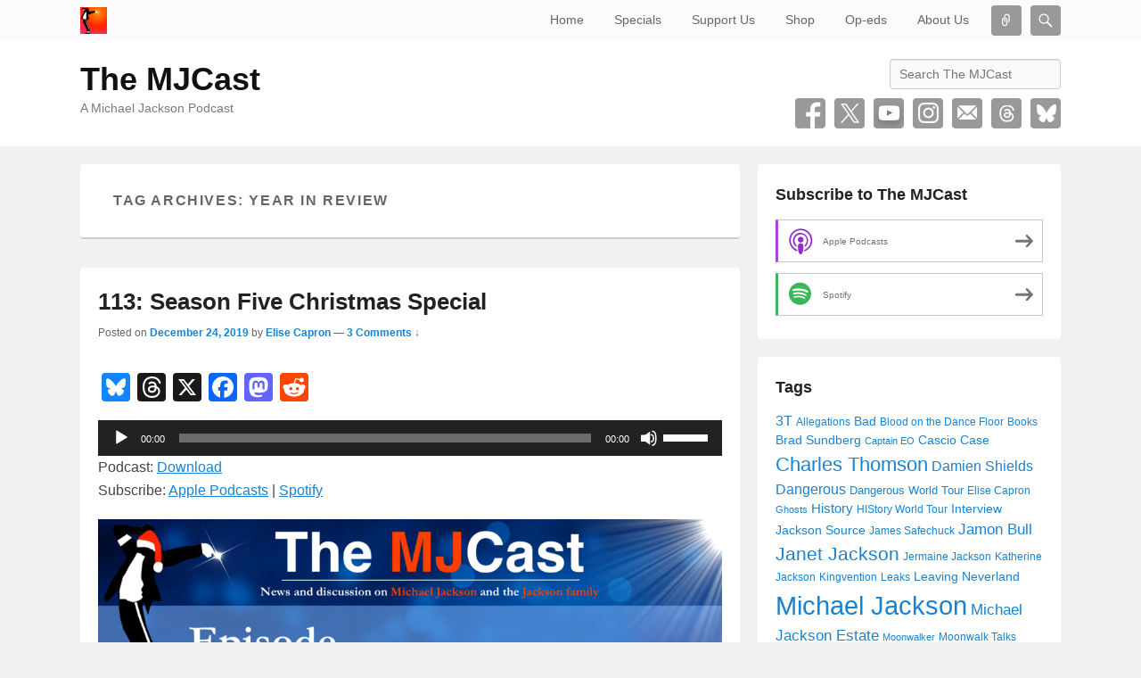

--- FILE ---
content_type: text/html; charset=UTF-8
request_url: http://www.themjcast.com/tag/year-in-review/
body_size: 21220
content:
<!DOCTYPE html>

<html lang="en-AU">

<head>
<meta charset="UTF-8" />
<link rel="profile" href="http://gmpg.org/xfn/11" />
<link rel="pingback" href="http://www.themjcast.com/xmlrpc.php" />
<title>Year In Review &#8211; The MJCast</title>
<meta name='robots' content='max-image-preview:large' />
<meta name="viewport" content="width=device-width, initial-scale=1, minimum-scale=1"><link rel='dns-prefetch' href='//static.addtoany.com' />
<style id='wp-img-auto-sizes-contain-inline-css' type='text/css'>
img:is([sizes=auto i],[sizes^="auto," i]){contain-intrinsic-size:3000px 1500px}
/*# sourceURL=wp-img-auto-sizes-contain-inline-css */
</style>
<style id='wp-emoji-styles-inline-css' type='text/css'>

	img.wp-smiley, img.emoji {
		display: inline !important;
		border: none !important;
		box-shadow: none !important;
		height: 1em !important;
		width: 1em !important;
		margin: 0 0.07em !important;
		vertical-align: -0.1em !important;
		background: none !important;
		padding: 0 !important;
	}
/*# sourceURL=wp-emoji-styles-inline-css */
</style>
<link rel='stylesheet' id='wp-block-library-css' href='http://www.themjcast.com/wp-includes/css/dist/block-library/style.min.css?ver=6.9' type='text/css' media='all' />
<style id='wp-block-image-inline-css' type='text/css'>
.wp-block-image>a,.wp-block-image>figure>a{display:inline-block}.wp-block-image img{box-sizing:border-box;height:auto;max-width:100%;vertical-align:bottom}@media not (prefers-reduced-motion){.wp-block-image img.hide{visibility:hidden}.wp-block-image img.show{animation:show-content-image .4s}}.wp-block-image[style*=border-radius] img,.wp-block-image[style*=border-radius]>a{border-radius:inherit}.wp-block-image.has-custom-border img{box-sizing:border-box}.wp-block-image.aligncenter{text-align:center}.wp-block-image.alignfull>a,.wp-block-image.alignwide>a{width:100%}.wp-block-image.alignfull img,.wp-block-image.alignwide img{height:auto;width:100%}.wp-block-image .aligncenter,.wp-block-image .alignleft,.wp-block-image .alignright,.wp-block-image.aligncenter,.wp-block-image.alignleft,.wp-block-image.alignright{display:table}.wp-block-image .aligncenter>figcaption,.wp-block-image .alignleft>figcaption,.wp-block-image .alignright>figcaption,.wp-block-image.aligncenter>figcaption,.wp-block-image.alignleft>figcaption,.wp-block-image.alignright>figcaption{caption-side:bottom;display:table-caption}.wp-block-image .alignleft{float:left;margin:.5em 1em .5em 0}.wp-block-image .alignright{float:right;margin:.5em 0 .5em 1em}.wp-block-image .aligncenter{margin-left:auto;margin-right:auto}.wp-block-image :where(figcaption){margin-bottom:1em;margin-top:.5em}.wp-block-image.is-style-circle-mask img{border-radius:9999px}@supports ((-webkit-mask-image:none) or (mask-image:none)) or (-webkit-mask-image:none){.wp-block-image.is-style-circle-mask img{border-radius:0;-webkit-mask-image:url('data:image/svg+xml;utf8,<svg viewBox="0 0 100 100" xmlns="http://www.w3.org/2000/svg"><circle cx="50" cy="50" r="50"/></svg>');mask-image:url('data:image/svg+xml;utf8,<svg viewBox="0 0 100 100" xmlns="http://www.w3.org/2000/svg"><circle cx="50" cy="50" r="50"/></svg>');mask-mode:alpha;-webkit-mask-position:center;mask-position:center;-webkit-mask-repeat:no-repeat;mask-repeat:no-repeat;-webkit-mask-size:contain;mask-size:contain}}:root :where(.wp-block-image.is-style-rounded img,.wp-block-image .is-style-rounded img){border-radius:9999px}.wp-block-image figure{margin:0}.wp-lightbox-container{display:flex;flex-direction:column;position:relative}.wp-lightbox-container img{cursor:zoom-in}.wp-lightbox-container img:hover+button{opacity:1}.wp-lightbox-container button{align-items:center;backdrop-filter:blur(16px) saturate(180%);background-color:#5a5a5a40;border:none;border-radius:4px;cursor:zoom-in;display:flex;height:20px;justify-content:center;opacity:0;padding:0;position:absolute;right:16px;text-align:center;top:16px;width:20px;z-index:100}@media not (prefers-reduced-motion){.wp-lightbox-container button{transition:opacity .2s ease}}.wp-lightbox-container button:focus-visible{outline:3px auto #5a5a5a40;outline:3px auto -webkit-focus-ring-color;outline-offset:3px}.wp-lightbox-container button:hover{cursor:pointer;opacity:1}.wp-lightbox-container button:focus{opacity:1}.wp-lightbox-container button:focus,.wp-lightbox-container button:hover,.wp-lightbox-container button:not(:hover):not(:active):not(.has-background){background-color:#5a5a5a40;border:none}.wp-lightbox-overlay{box-sizing:border-box;cursor:zoom-out;height:100vh;left:0;overflow:hidden;position:fixed;top:0;visibility:hidden;width:100%;z-index:100000}.wp-lightbox-overlay .close-button{align-items:center;cursor:pointer;display:flex;justify-content:center;min-height:40px;min-width:40px;padding:0;position:absolute;right:calc(env(safe-area-inset-right) + 16px);top:calc(env(safe-area-inset-top) + 16px);z-index:5000000}.wp-lightbox-overlay .close-button:focus,.wp-lightbox-overlay .close-button:hover,.wp-lightbox-overlay .close-button:not(:hover):not(:active):not(.has-background){background:none;border:none}.wp-lightbox-overlay .lightbox-image-container{height:var(--wp--lightbox-container-height);left:50%;overflow:hidden;position:absolute;top:50%;transform:translate(-50%,-50%);transform-origin:top left;width:var(--wp--lightbox-container-width);z-index:9999999999}.wp-lightbox-overlay .wp-block-image{align-items:center;box-sizing:border-box;display:flex;height:100%;justify-content:center;margin:0;position:relative;transform-origin:0 0;width:100%;z-index:3000000}.wp-lightbox-overlay .wp-block-image img{height:var(--wp--lightbox-image-height);min-height:var(--wp--lightbox-image-height);min-width:var(--wp--lightbox-image-width);width:var(--wp--lightbox-image-width)}.wp-lightbox-overlay .wp-block-image figcaption{display:none}.wp-lightbox-overlay button{background:none;border:none}.wp-lightbox-overlay .scrim{background-color:#fff;height:100%;opacity:.9;position:absolute;width:100%;z-index:2000000}.wp-lightbox-overlay.active{visibility:visible}@media not (prefers-reduced-motion){.wp-lightbox-overlay.active{animation:turn-on-visibility .25s both}.wp-lightbox-overlay.active img{animation:turn-on-visibility .35s both}.wp-lightbox-overlay.show-closing-animation:not(.active){animation:turn-off-visibility .35s both}.wp-lightbox-overlay.show-closing-animation:not(.active) img{animation:turn-off-visibility .25s both}.wp-lightbox-overlay.zoom.active{animation:none;opacity:1;visibility:visible}.wp-lightbox-overlay.zoom.active .lightbox-image-container{animation:lightbox-zoom-in .4s}.wp-lightbox-overlay.zoom.active .lightbox-image-container img{animation:none}.wp-lightbox-overlay.zoom.active .scrim{animation:turn-on-visibility .4s forwards}.wp-lightbox-overlay.zoom.show-closing-animation:not(.active){animation:none}.wp-lightbox-overlay.zoom.show-closing-animation:not(.active) .lightbox-image-container{animation:lightbox-zoom-out .4s}.wp-lightbox-overlay.zoom.show-closing-animation:not(.active) .lightbox-image-container img{animation:none}.wp-lightbox-overlay.zoom.show-closing-animation:not(.active) .scrim{animation:turn-off-visibility .4s forwards}}@keyframes show-content-image{0%{visibility:hidden}99%{visibility:hidden}to{visibility:visible}}@keyframes turn-on-visibility{0%{opacity:0}to{opacity:1}}@keyframes turn-off-visibility{0%{opacity:1;visibility:visible}99%{opacity:0;visibility:visible}to{opacity:0;visibility:hidden}}@keyframes lightbox-zoom-in{0%{transform:translate(calc((-100vw + var(--wp--lightbox-scrollbar-width))/2 + var(--wp--lightbox-initial-left-position)),calc(-50vh + var(--wp--lightbox-initial-top-position))) scale(var(--wp--lightbox-scale))}to{transform:translate(-50%,-50%) scale(1)}}@keyframes lightbox-zoom-out{0%{transform:translate(-50%,-50%) scale(1);visibility:visible}99%{visibility:visible}to{transform:translate(calc((-100vw + var(--wp--lightbox-scrollbar-width))/2 + var(--wp--lightbox-initial-left-position)),calc(-50vh + var(--wp--lightbox-initial-top-position))) scale(var(--wp--lightbox-scale));visibility:hidden}}
/*# sourceURL=http://www.themjcast.com/wp-includes/blocks/image/style.min.css */
</style>
<style id='wp-block-image-theme-inline-css' type='text/css'>
:root :where(.wp-block-image figcaption){color:#555;font-size:13px;text-align:center}.is-dark-theme :root :where(.wp-block-image figcaption){color:#ffffffa6}.wp-block-image{margin:0 0 1em}
/*# sourceURL=http://www.themjcast.com/wp-includes/blocks/image/theme.min.css */
</style>
<style id='wp-block-paragraph-inline-css' type='text/css'>
.is-small-text{font-size:.875em}.is-regular-text{font-size:1em}.is-large-text{font-size:2.25em}.is-larger-text{font-size:3em}.has-drop-cap:not(:focus):first-letter{float:left;font-size:8.4em;font-style:normal;font-weight:100;line-height:.68;margin:.05em .1em 0 0;text-transform:uppercase}body.rtl .has-drop-cap:not(:focus):first-letter{float:none;margin-left:.1em}p.has-drop-cap.has-background{overflow:hidden}:root :where(p.has-background){padding:1.25em 2.375em}:where(p.has-text-color:not(.has-link-color)) a{color:inherit}p.has-text-align-left[style*="writing-mode:vertical-lr"],p.has-text-align-right[style*="writing-mode:vertical-rl"]{rotate:180deg}
/*# sourceURL=http://www.themjcast.com/wp-includes/blocks/paragraph/style.min.css */
</style>
<style id='global-styles-inline-css' type='text/css'>
:root{--wp--preset--aspect-ratio--square: 1;--wp--preset--aspect-ratio--4-3: 4/3;--wp--preset--aspect-ratio--3-4: 3/4;--wp--preset--aspect-ratio--3-2: 3/2;--wp--preset--aspect-ratio--2-3: 2/3;--wp--preset--aspect-ratio--16-9: 16/9;--wp--preset--aspect-ratio--9-16: 9/16;--wp--preset--color--black: #111111;--wp--preset--color--cyan-bluish-gray: #abb8c3;--wp--preset--color--white: #ffffff;--wp--preset--color--pale-pink: #f78da7;--wp--preset--color--vivid-red: #cf2e2e;--wp--preset--color--luminous-vivid-orange: #ff6900;--wp--preset--color--luminous-vivid-amber: #fcb900;--wp--preset--color--light-green-cyan: #7bdcb5;--wp--preset--color--vivid-green-cyan: #00d084;--wp--preset--color--pale-cyan-blue: #8ed1fc;--wp--preset--color--vivid-cyan-blue: #0693e3;--wp--preset--color--vivid-purple: #9b51e0;--wp--preset--color--gray: #f4f4f4;--wp--preset--color--yellow: #e5ae4a;--wp--preset--color--blue: #1b8be0;--wp--preset--gradient--vivid-cyan-blue-to-vivid-purple: linear-gradient(135deg,rgb(6,147,227) 0%,rgb(155,81,224) 100%);--wp--preset--gradient--light-green-cyan-to-vivid-green-cyan: linear-gradient(135deg,rgb(122,220,180) 0%,rgb(0,208,130) 100%);--wp--preset--gradient--luminous-vivid-amber-to-luminous-vivid-orange: linear-gradient(135deg,rgb(252,185,0) 0%,rgb(255,105,0) 100%);--wp--preset--gradient--luminous-vivid-orange-to-vivid-red: linear-gradient(135deg,rgb(255,105,0) 0%,rgb(207,46,46) 100%);--wp--preset--gradient--very-light-gray-to-cyan-bluish-gray: linear-gradient(135deg,rgb(238,238,238) 0%,rgb(169,184,195) 100%);--wp--preset--gradient--cool-to-warm-spectrum: linear-gradient(135deg,rgb(74,234,220) 0%,rgb(151,120,209) 20%,rgb(207,42,186) 40%,rgb(238,44,130) 60%,rgb(251,105,98) 80%,rgb(254,248,76) 100%);--wp--preset--gradient--blush-light-purple: linear-gradient(135deg,rgb(255,206,236) 0%,rgb(152,150,240) 100%);--wp--preset--gradient--blush-bordeaux: linear-gradient(135deg,rgb(254,205,165) 0%,rgb(254,45,45) 50%,rgb(107,0,62) 100%);--wp--preset--gradient--luminous-dusk: linear-gradient(135deg,rgb(255,203,112) 0%,rgb(199,81,192) 50%,rgb(65,88,208) 100%);--wp--preset--gradient--pale-ocean: linear-gradient(135deg,rgb(255,245,203) 0%,rgb(182,227,212) 50%,rgb(51,167,181) 100%);--wp--preset--gradient--electric-grass: linear-gradient(135deg,rgb(202,248,128) 0%,rgb(113,206,126) 100%);--wp--preset--gradient--midnight: linear-gradient(135deg,rgb(2,3,129) 0%,rgb(40,116,252) 100%);--wp--preset--font-size--small: 13px;--wp--preset--font-size--medium: 20px;--wp--preset--font-size--large: 42px;--wp--preset--font-size--x-large: 42px;--wp--preset--font-size--normal: 16px;--wp--preset--font-size--huge: 56px;--wp--preset--spacing--20: 0.44rem;--wp--preset--spacing--30: 0.67rem;--wp--preset--spacing--40: 1rem;--wp--preset--spacing--50: 1.5rem;--wp--preset--spacing--60: 2.25rem;--wp--preset--spacing--70: 3.38rem;--wp--preset--spacing--80: 5.06rem;--wp--preset--shadow--natural: 6px 6px 9px rgba(0, 0, 0, 0.2);--wp--preset--shadow--deep: 12px 12px 50px rgba(0, 0, 0, 0.4);--wp--preset--shadow--sharp: 6px 6px 0px rgba(0, 0, 0, 0.2);--wp--preset--shadow--outlined: 6px 6px 0px -3px rgb(255, 255, 255), 6px 6px rgb(0, 0, 0);--wp--preset--shadow--crisp: 6px 6px 0px rgb(0, 0, 0);}:where(.is-layout-flex){gap: 0.5em;}:where(.is-layout-grid){gap: 0.5em;}body .is-layout-flex{display: flex;}.is-layout-flex{flex-wrap: wrap;align-items: center;}.is-layout-flex > :is(*, div){margin: 0;}body .is-layout-grid{display: grid;}.is-layout-grid > :is(*, div){margin: 0;}:where(.wp-block-columns.is-layout-flex){gap: 2em;}:where(.wp-block-columns.is-layout-grid){gap: 2em;}:where(.wp-block-post-template.is-layout-flex){gap: 1.25em;}:where(.wp-block-post-template.is-layout-grid){gap: 1.25em;}.has-black-color{color: var(--wp--preset--color--black) !important;}.has-cyan-bluish-gray-color{color: var(--wp--preset--color--cyan-bluish-gray) !important;}.has-white-color{color: var(--wp--preset--color--white) !important;}.has-pale-pink-color{color: var(--wp--preset--color--pale-pink) !important;}.has-vivid-red-color{color: var(--wp--preset--color--vivid-red) !important;}.has-luminous-vivid-orange-color{color: var(--wp--preset--color--luminous-vivid-orange) !important;}.has-luminous-vivid-amber-color{color: var(--wp--preset--color--luminous-vivid-amber) !important;}.has-light-green-cyan-color{color: var(--wp--preset--color--light-green-cyan) !important;}.has-vivid-green-cyan-color{color: var(--wp--preset--color--vivid-green-cyan) !important;}.has-pale-cyan-blue-color{color: var(--wp--preset--color--pale-cyan-blue) !important;}.has-vivid-cyan-blue-color{color: var(--wp--preset--color--vivid-cyan-blue) !important;}.has-vivid-purple-color{color: var(--wp--preset--color--vivid-purple) !important;}.has-black-background-color{background-color: var(--wp--preset--color--black) !important;}.has-cyan-bluish-gray-background-color{background-color: var(--wp--preset--color--cyan-bluish-gray) !important;}.has-white-background-color{background-color: var(--wp--preset--color--white) !important;}.has-pale-pink-background-color{background-color: var(--wp--preset--color--pale-pink) !important;}.has-vivid-red-background-color{background-color: var(--wp--preset--color--vivid-red) !important;}.has-luminous-vivid-orange-background-color{background-color: var(--wp--preset--color--luminous-vivid-orange) !important;}.has-luminous-vivid-amber-background-color{background-color: var(--wp--preset--color--luminous-vivid-amber) !important;}.has-light-green-cyan-background-color{background-color: var(--wp--preset--color--light-green-cyan) !important;}.has-vivid-green-cyan-background-color{background-color: var(--wp--preset--color--vivid-green-cyan) !important;}.has-pale-cyan-blue-background-color{background-color: var(--wp--preset--color--pale-cyan-blue) !important;}.has-vivid-cyan-blue-background-color{background-color: var(--wp--preset--color--vivid-cyan-blue) !important;}.has-vivid-purple-background-color{background-color: var(--wp--preset--color--vivid-purple) !important;}.has-black-border-color{border-color: var(--wp--preset--color--black) !important;}.has-cyan-bluish-gray-border-color{border-color: var(--wp--preset--color--cyan-bluish-gray) !important;}.has-white-border-color{border-color: var(--wp--preset--color--white) !important;}.has-pale-pink-border-color{border-color: var(--wp--preset--color--pale-pink) !important;}.has-vivid-red-border-color{border-color: var(--wp--preset--color--vivid-red) !important;}.has-luminous-vivid-orange-border-color{border-color: var(--wp--preset--color--luminous-vivid-orange) !important;}.has-luminous-vivid-amber-border-color{border-color: var(--wp--preset--color--luminous-vivid-amber) !important;}.has-light-green-cyan-border-color{border-color: var(--wp--preset--color--light-green-cyan) !important;}.has-vivid-green-cyan-border-color{border-color: var(--wp--preset--color--vivid-green-cyan) !important;}.has-pale-cyan-blue-border-color{border-color: var(--wp--preset--color--pale-cyan-blue) !important;}.has-vivid-cyan-blue-border-color{border-color: var(--wp--preset--color--vivid-cyan-blue) !important;}.has-vivid-purple-border-color{border-color: var(--wp--preset--color--vivid-purple) !important;}.has-vivid-cyan-blue-to-vivid-purple-gradient-background{background: var(--wp--preset--gradient--vivid-cyan-blue-to-vivid-purple) !important;}.has-light-green-cyan-to-vivid-green-cyan-gradient-background{background: var(--wp--preset--gradient--light-green-cyan-to-vivid-green-cyan) !important;}.has-luminous-vivid-amber-to-luminous-vivid-orange-gradient-background{background: var(--wp--preset--gradient--luminous-vivid-amber-to-luminous-vivid-orange) !important;}.has-luminous-vivid-orange-to-vivid-red-gradient-background{background: var(--wp--preset--gradient--luminous-vivid-orange-to-vivid-red) !important;}.has-very-light-gray-to-cyan-bluish-gray-gradient-background{background: var(--wp--preset--gradient--very-light-gray-to-cyan-bluish-gray) !important;}.has-cool-to-warm-spectrum-gradient-background{background: var(--wp--preset--gradient--cool-to-warm-spectrum) !important;}.has-blush-light-purple-gradient-background{background: var(--wp--preset--gradient--blush-light-purple) !important;}.has-blush-bordeaux-gradient-background{background: var(--wp--preset--gradient--blush-bordeaux) !important;}.has-luminous-dusk-gradient-background{background: var(--wp--preset--gradient--luminous-dusk) !important;}.has-pale-ocean-gradient-background{background: var(--wp--preset--gradient--pale-ocean) !important;}.has-electric-grass-gradient-background{background: var(--wp--preset--gradient--electric-grass) !important;}.has-midnight-gradient-background{background: var(--wp--preset--gradient--midnight) !important;}.has-small-font-size{font-size: var(--wp--preset--font-size--small) !important;}.has-medium-font-size{font-size: var(--wp--preset--font-size--medium) !important;}.has-large-font-size{font-size: var(--wp--preset--font-size--large) !important;}.has-x-large-font-size{font-size: var(--wp--preset--font-size--x-large) !important;}
/*# sourceURL=global-styles-inline-css */
</style>

<style id='classic-theme-styles-inline-css' type='text/css'>
/*! This file is auto-generated */
.wp-block-button__link{color:#fff;background-color:#32373c;border-radius:9999px;box-shadow:none;text-decoration:none;padding:calc(.667em + 2px) calc(1.333em + 2px);font-size:1.125em}.wp-block-file__button{background:#32373c;color:#fff;text-decoration:none}
/*# sourceURL=/wp-includes/css/classic-themes.min.css */
</style>
<link rel='stylesheet' id='catchflames-style-css' href='http://www.themjcast.com/wp-content/themes/catch-flames/style.css?ver=3.7.1' type='text/css' media='all' />
<link rel='stylesheet' id='catchflames-block-style-css' href='http://www.themjcast.com/wp-content/themes/catch-flames/css/blocks.css?ver=3.7.1' type='text/css' media='all' />
<link rel='stylesheet' id='genericons-css' href='http://www.themjcast.com/wp-content/themes/catch-flames/css/genericons/genericons.css?ver=3.3' type='text/css' media='all' />
<link rel='stylesheet' id='catchflames-responsive-css' href='http://www.themjcast.com/wp-content/themes/catch-flames/css/responsive.css?ver=6.9' type='text/css' media='all' />
<link rel='stylesheet' id='jquery-sidr-css' href='http://www.themjcast.com/wp-content/themes/catch-flames/css/jquery.sidr.light.min.css?ver=2.1.0' type='text/css' media='all' />
<link rel='stylesheet' id='addtoany-css' href='http://www.themjcast.com/wp-content/plugins/add-to-any/addtoany.min.css?ver=1.16' type='text/css' media='all' />
<script type="text/javascript" id="addtoany-core-js-before">
/* <![CDATA[ */
window.a2a_config=window.a2a_config||{};a2a_config.callbacks=[];a2a_config.overlays=[];a2a_config.templates={};a2a_localize = {
	Share: "Share",
	Save: "Save",
	Subscribe: "Subscribe",
	Email: "Email",
	Bookmark: "Bookmark",
	ShowAll: "Show All",
	ShowLess: "Show less",
	FindServices: "Find service(s)",
	FindAnyServiceToAddTo: "Instantly find any service to add to",
	PoweredBy: "Powered by",
	ShareViaEmail: "Share via email",
	SubscribeViaEmail: "Subscribe via email",
	BookmarkInYourBrowser: "Bookmark in your browser",
	BookmarkInstructions: "Press Ctrl+D or \u2318+D to bookmark this page",
	AddToYourFavorites: "Add to your favourites",
	SendFromWebOrProgram: "Send from any email address or email program",
	EmailProgram: "Email program",
	More: "More&#8230;",
	ThanksForSharing: "Thanks for sharing!",
	ThanksForFollowing: "Thanks for following!"
};

a2a_config.callbacks.push({ready:function(){document.querySelectorAll(".a2a_s_undefined").forEach(function(emptyIcon){emptyIcon.parentElement.style.display="none";})}});

//# sourceURL=addtoany-core-js-before
/* ]]> */
</script>
<script type="text/javascript" defer src="https://static.addtoany.com/menu/page.js" id="addtoany-core-js"></script>
<script type="text/javascript" src="http://www.themjcast.com/wp-includes/js/jquery/jquery.min.js?ver=3.7.1" id="jquery-core-js"></script>
<script type="text/javascript" src="http://www.themjcast.com/wp-includes/js/jquery/jquery-migrate.min.js?ver=3.4.1" id="jquery-migrate-js"></script>
<script type="text/javascript" defer src="http://www.themjcast.com/wp-content/plugins/add-to-any/addtoany.min.js?ver=1.1" id="addtoany-jquery-js"></script>
<script type="text/javascript" src="http://www.themjcast.com/wp-content/themes/catch-flames/js/jquery.sidr.min.js?ver=2.2.1.1" id="jquery-sidr-js"></script>
<link rel="https://api.w.org/" href="https://www.themjcast.com/wp-json/" /><link rel="alternate" title="JSON" type="application/json" href="https://www.themjcast.com/wp-json/wp/v2/tags/1675" /><link rel="EditURI" type="application/rsd+xml" title="RSD" href="https://www.themjcast.com/xmlrpc.php?rsd" />
<meta name="generator" content="WordPress 6.9" />
            <script type="text/javascript"><!--
                                function powerpress_pinw(pinw_url){window.open(pinw_url, 'PowerPressPlayer','toolbar=0,status=0,resizable=1,width=460,height=320');	return false;}
                //-->

                // tabnab protection
                window.addEventListener('load', function () {
                    // make all links have rel="noopener noreferrer"
                    document.querySelectorAll('a[target="_blank"]').forEach(link => {
                        link.setAttribute('rel', 'noopener noreferrer');
                    });
                });
            </script>
            <link rel="apple-touch-icon" sizes="57x57" href="/wp-content/uploads/fbrfg/apple-touch-icon-57x57.png?v=Gvv7320PjM">
<link rel="apple-touch-icon" sizes="60x60" href="/wp-content/uploads/fbrfg/apple-touch-icon-60x60.png?v=Gvv7320PjM">
<link rel="apple-touch-icon" sizes="72x72" href="/wp-content/uploads/fbrfg/apple-touch-icon-72x72.png?v=Gvv7320PjM">
<link rel="apple-touch-icon" sizes="76x76" href="/wp-content/uploads/fbrfg/apple-touch-icon-76x76.png?v=Gvv7320PjM">
<link rel="apple-touch-icon" sizes="114x114" href="/wp-content/uploads/fbrfg/apple-touch-icon-114x114.png?v=Gvv7320PjM">
<link rel="apple-touch-icon" sizes="120x120" href="/wp-content/uploads/fbrfg/apple-touch-icon-120x120.png?v=Gvv7320PjM">
<link rel="apple-touch-icon" sizes="144x144" href="/wp-content/uploads/fbrfg/apple-touch-icon-144x144.png?v=Gvv7320PjM">
<link rel="apple-touch-icon" sizes="152x152" href="/wp-content/uploads/fbrfg/apple-touch-icon-152x152.png?v=Gvv7320PjM">
<link rel="apple-touch-icon" sizes="180x180" href="/wp-content/uploads/fbrfg/apple-touch-icon-180x180.png?v=Gvv7320PjM">
<link rel="icon" type="image/png" href="/wp-content/uploads/fbrfg/favicon-32x32.png?v=Gvv7320PjM" sizes="32x32">
<link rel="icon" type="image/png" href="/wp-content/uploads/fbrfg/android-chrome-192x192.png?v=Gvv7320PjM" sizes="192x192">
<link rel="icon" type="image/png" href="/wp-content/uploads/fbrfg/favicon-96x96.png?v=Gvv7320PjM" sizes="96x96">
<link rel="icon" type="image/png" href="/wp-content/uploads/fbrfg/favicon-16x16.png?v=Gvv7320PjM" sizes="16x16">
<link rel="manifest" href="/wp-content/uploads/fbrfg/manifest.json?v=Gvv7320PjM">
<link rel="mask-icon" href="/wp-content/uploads/fbrfg/safari-pinned-tab.svg?v=Gvv7320PjM" color="#5bbad5">
<link rel="shortcut icon" href="/wp-content/uploads/fbrfg/favicon.ico?v=Gvv7320PjM">
<meta name="msapplication-TileColor" content="#da532c">
<meta name="msapplication-TileImage" content="/wp-content/uploads/fbrfg/mstile-144x144.png?v=Gvv7320PjM">
<meta name="msapplication-config" content="/wp-content/uploads/fbrfg/browserconfig.xml?v=Gvv7320PjM">
<meta name="theme-color" content="#ffffff"><link rel="me" href="https://mastodon.social/@jamonbull" />
<link rel="me" href="https://mastodon.social/@themjcast" />
<link rel="me" href="https://chatbox.social/@elisecapron" />
<link rel="me" href="https://theblower.au/@charliewcarter" />

<style type="text/css" xmlns="http://www.w3.org/1999/html">

/*
PowerPress subscribe sidebar widget
*/
.widget-area .widget_powerpress_subscribe h2,
.widget-area .widget_powerpress_subscribe h3,
.widget-area .widget_powerpress_subscribe h4,
.widget_powerpress_subscribe h2,
.widget_powerpress_subscribe h3,
.widget_powerpress_subscribe h4 {
	margin-bottom: 0;
	padding-bottom: 0;
}
</style>
<link rel="icon" href="https://www.themjcast.com/wp-content/uploads/2016/01/cropped-The-MJCast-Basic-Logo-2.0-32x32.jpg" sizes="32x32" />
<link rel="icon" href="https://www.themjcast.com/wp-content/uploads/2016/01/cropped-The-MJCast-Basic-Logo-2.0-192x192.jpg" sizes="192x192" />
<link rel="apple-touch-icon" href="https://www.themjcast.com/wp-content/uploads/2016/01/cropped-The-MJCast-Basic-Logo-2.0-180x180.jpg" />
<meta name="msapplication-TileImage" content="https://www.themjcast.com/wp-content/uploads/2016/01/cropped-The-MJCast-Basic-Logo-2.0-270x270.jpg" />
<link rel='stylesheet' id='mediaelement-css' href='http://www.themjcast.com/wp-includes/js/mediaelement/mediaelementplayer-legacy.min.css?ver=4.2.17' type='text/css' media='all' />
<link rel='stylesheet' id='wp-mediaelement-css' href='http://www.themjcast.com/wp-includes/js/mediaelement/wp-mediaelement.min.css?ver=6.9' type='text/css' media='all' />
<link rel='stylesheet' id='powerpress_subscribe_widget_modern-css' href='http://www.themjcast.com/wp-content/plugins/powerpress/css/subscribe-widget.min.css?ver=11.15.8' type='text/css' media='all' />
</head>

<body class="archive tag tag-year-in-review tag-1675 wp-embed-responsive wp-theme-catch-flames has-header-top menu-logo has-header-top menu-logo has-header-left-menu right-sidebar two-columns">



<div id="page" class="hfeed site">

	
    <div id="header-top" class="menu-with-logo">
        <div class="wrapper">
                            <div id="mobile-fixed-header" class="mobile-menu">
                    <a href="#mobile-top-nav" id="fixed-header-menu" class="genericon genericon-menu">
                        <span class="mobile-menu-text">Menu</span>
                    </a>
                </div><!-- #mobile-fixed-header -->
            
            <div id="top-logo"><a href="https://www.themjcast.com/" title="The MJCast"><img src="http://www.themjcast.com/wp-content/uploads/2017/02/150px-Logo.jpg" alt="The MJCast" /></a></div><!-- #top-logo -->            <div id="header-extra">

                <div id="header-social-toggle" class="genericon genericon-link">
                    <a class="assistive-text" href="#header-social-toggle">Connect</a>
             	</div>
                <div id="header-social" class="displaynone">
                   
		<div class="social-profile"><ul><li class="facebook"><a href="http://www.facebook.com/themjcast" title="Facebook" target="_blank">Facebook</a></li><li class="twitter"><a href="http://www.twitter.com/themjcast" title="Twitter" target="_blank">Twitter</a></li><li class="you-tube"><a href="http://www.youtube.com/themjcast/" title="YouTube" target="_blank">YouTube</a></li><li class="instagram"><a href="http://www.instagram.com/themjcast/" title="Instagram" target="_blank">Instagram</a></li><li class="email"><a href="mailto:themjcast@icloud.com" title="Email" target="_blank">Email</a></li><li class="thread"><a href="http://threads.net/themjcast" title="Threads" target="_blank">Threads</a></li><li class="bluesky"><a href="https://bsky.app/profile/themjcast.com" title="Bluesky" target="_blank">Bluesky</a></li>
		</ul></div>                </div><!-- #header-social -->

                <div id="header-search-toggle" class="genericon genericon-search">
                	<a class="assistive-text" href="#header-search-toggle">Search</a>
              	</div>
                <div id="header-search" class="displaynone">
                    	<form method="get" id="searchform" action="https://www.themjcast.com/">
		<label for="s" class="assistive-text">Search</label>
		<input type="text" class="field" name="s" id="s" placeholder="Search The MJCast" />
		<input type="submit" class="submit" name="submit" id="searchsubmit" value="Search" />
	</form>
                </div><!-- #header-search -->

            </div>

            <nav id="access-top" class="site-navigation" role="navigation"><ul id="top-nav" class="menu"><li id="menu-item-42" class="menu-item menu-item-type-custom menu-item-object-custom menu-item-42"><a href="http://www.themjcast.com/" title="The MJCast homepage">Home</a></li>
<li id="menu-item-1097" class="menu-item menu-item-type-taxonomy menu-item-object-category menu-item-1097"><a href="https://www.themjcast.com/category/themjcast/specials/">Specials</a></li>
<li id="menu-item-3464" class="menu-item menu-item-type-post_type menu-item-object-page menu-item-3464"><a href="https://www.themjcast.com/support-us/">Support Us</a></li>
<li id="menu-item-2787" class="menu-item menu-item-type-custom menu-item-object-custom menu-item-2787"><a href="http://themjcast.com/shop">Shop</a></li>
<li id="menu-item-2237" class="menu-item menu-item-type-taxonomy menu-item-object-category menu-item-2237"><a href="https://www.themjcast.com/category/opeds/">Op-eds</a></li>
<li id="menu-item-48" class="menu-item menu-item-type-post_type menu-item-object-page menu-item-48"><a href="https://www.themjcast.com/aboutus/" title="Contact The MJCast">About Us</a></li>
</ul></nav><!-- #access -->
        </div><!-- .wrapper -->

    </div><!-- #header-top -->


	<header id="branding" role="banner">

    	
    	<div id="header-content" class="clearfix">

        	<div class="wrapper">

				
<div id="logo-wrap" class="clearfix"><!-- refreshing cache -->		<div id="site-details">
				<h1 id="site-title"><a href="https://www.themjcast.com/" title="The MJCast" rel="home">The MJCast</a></h1>

				<h2 id="site-description">A Michael Jackson Podcast</h2>
		</div>
	</div><!-- #logo-wrap -->
<div id="sidebar-header-right" class="widget-area sidebar-top clearfix">
	<aside class="widget widget_search">
        	<form method="get" id="searchform" action="https://www.themjcast.com/">
		<label for="s" class="assistive-text">Search</label>
		<input type="text" class="field" name="s" id="s" placeholder="Search The MJCast" />
		<input type="submit" class="submit" name="submit" id="searchsubmit" value="Search" />
	</form>
    </aside>

	<aside class="widget widget_catchflames_social_widget">
    	
		<div class="social-profile"><ul><li class="facebook"><a href="http://www.facebook.com/themjcast" title="Facebook" target="_blank">Facebook</a></li><li class="twitter"><a href="http://www.twitter.com/themjcast" title="Twitter" target="_blank">Twitter</a></li><li class="you-tube"><a href="http://www.youtube.com/themjcast/" title="YouTube" target="_blank">YouTube</a></li><li class="instagram"><a href="http://www.instagram.com/themjcast/" title="Instagram" target="_blank">Instagram</a></li><li class="email"><a href="mailto:themjcast@icloud.com" title="Email" target="_blank">Email</a></li><li class="thread"><a href="http://threads.net/themjcast" title="Threads" target="_blank">Threads</a></li><li class="bluesky"><a href="https://bsky.app/profile/themjcast.com" title="Bluesky" target="_blank">Bluesky</a></li>
		</ul></div>    </aside>
</div><!-- #sidebar-header-right -->
            </div><!-- .wrapper -->

      	</div><!-- #header-content -->

    	
	</header><!-- #branding -->

	<!-- Disable Header Image -->
    
    <div id="main-wrapper">

		
		<div id="main">

			
            <div class="wrapper">

                
                <div class="content-sidebar-wrap">

					
                    <div id="primary">

						
						<div id="content" role="main">

							
			
				<header class="page-header">
					<h1 class="page-title">Tag Archives: <span>Year In Review</span></h1>

									</header>

								
					
	<article id="post-2759" class="post-2759 post type-post status-publish format-standard has-post-thumbnail hentry category-specials category-themjcast category-uncategorised tag-adam-green tag-big-al-scanlan tag-bill-whitfield tag-bloopers tag-brad-buxer tag-broadway tag-charles-thomson tag-christmas tag-christmas-special tag-correspondents tag-courtney-and-kam tag-ephraim-sykes tag-for-the-love-of-the-glove tag-i-saw-mommy-kissing-santa-claus tag-jackson-5 tag-jackson-source tag-janet-jackson tag-janet-today-janet-tomorrow-janet-forever-podcast tag-janneke-van-der-linde tag-larry-nimmer tag-leaving-neverland tag-michael-jackson tag-michael-jackson-estate tag-michael-trapson tag-miguel-wilson tag-mj-biopic tag-mj-the-musical tag-mjffc tag-paul-black tag-podcast tag-rolling-stone tag-special tag-steven-hodges tag-taryll-jackson tag-the-jacksons tag-the-last-days-of-michael-jackson tag-thriller-night tag-trapson-eo tag-year-in-review">

		

        <div class="entry-container">

            <header class="entry-header">
                                <h1 class="entry-title"><a href="https://www.themjcast.com/episode-113-season-five-christmas-special/" title="Permalink to 113: Season Five Christmas Special" rel="bookmark">113: Season Five Christmas Special</a></h1>
                
                                    <div class="entry-meta">
                        <span class="sep">Posted on </span><a href="https://www.themjcast.com/episode-113-season-five-christmas-special/" title="3:13 am" rel="bookmark"><time class="entry-date updated" datetime="2019-12-24T03:13:50+00:00" pubdate>December 24, 2019</time></a><span class="by-author"> <span class="sep"> by </span> <span class="author vcard"><a class="url fn n" href="https://www.themjcast.com/author/elisecapron/" title="View all posts by Elise Capron" rel="author">Elise Capron</a></span></span>                                                    <span class="sep"> &mdash; </span>
                            <span class="comments-link">
                                <a href="https://www.themjcast.com/episode-113-season-five-christmas-special/#comments">3 Comments &darr;</a>                            </span>
                                            </div><!-- .entry-meta -->
                            </header><!-- .entry-header -->

                        <div class="entry-content">
                <div class="addtoany_share_save_container addtoany_content addtoany_content_top"><div class="a2a_kit a2a_kit_size_32 addtoany_list" data-a2a-url="https://www.themjcast.com/episode-113-season-five-christmas-special/" data-a2a-title="113: Season Five Christmas Special"><a class="a2a_button_bluesky" href="https://www.addtoany.com/add_to/bluesky?linkurl=https%3A%2F%2Fwww.themjcast.com%2Fepisode-113-season-five-christmas-special%2F&amp;linkname=113%3A%20Season%20Five%20Christmas%20Special" title="Bluesky" rel="nofollow noopener" target="_blank"></a><a class="a2a_button_threads" href="https://www.addtoany.com/add_to/threads?linkurl=https%3A%2F%2Fwww.themjcast.com%2Fepisode-113-season-five-christmas-special%2F&amp;linkname=113%3A%20Season%20Five%20Christmas%20Special" title="Threads" rel="nofollow noopener" target="_blank"></a><a class="a2a_button_x" href="https://www.addtoany.com/add_to/x?linkurl=https%3A%2F%2Fwww.themjcast.com%2Fepisode-113-season-five-christmas-special%2F&amp;linkname=113%3A%20Season%20Five%20Christmas%20Special" title="X" rel="nofollow noopener" target="_blank"></a><a class="a2a_button_facebook" href="https://www.addtoany.com/add_to/facebook?linkurl=https%3A%2F%2Fwww.themjcast.com%2Fepisode-113-season-five-christmas-special%2F&amp;linkname=113%3A%20Season%20Five%20Christmas%20Special" title="Facebook" rel="nofollow noopener" target="_blank"></a><a class="a2a_button_mastodon" href="https://www.addtoany.com/add_to/mastodon?linkurl=https%3A%2F%2Fwww.themjcast.com%2Fepisode-113-season-five-christmas-special%2F&amp;linkname=113%3A%20Season%20Five%20Christmas%20Special" title="Mastodon" rel="nofollow noopener" target="_blank"></a><a class="a2a_button_reddit" href="https://www.addtoany.com/add_to/reddit?linkurl=https%3A%2F%2Fwww.themjcast.com%2Fepisode-113-season-five-christmas-special%2F&amp;linkname=113%3A%20Season%20Five%20Christmas%20Special" title="Reddit" rel="nofollow noopener" target="_blank"></a></div></div><!--powerpress_player--><div class="powerpress_player" id="powerpress_player_8824"><audio class="wp-audio-shortcode" id="audio-2759-2" preload="none" style="width: 100%;" controls="controls"><source type="audio/mpeg" src="http://media.blubrry.com/themjcast/content.blubrry.com/themjcast/113.mp3?_=2" /><a href="http://media.blubrry.com/themjcast/content.blubrry.com/themjcast/113.mp3">http://media.blubrry.com/themjcast/content.blubrry.com/themjcast/113.mp3</a></audio></div><p class="powerpress_links powerpress_links_mp3" style="margin-bottom: 1px !important;">Podcast: <a href="http://media.blubrry.com/themjcast/content.blubrry.com/themjcast/113.mp3" class="powerpress_link_d" title="Download" rel="nofollow" download="113.mp3">Download</a></p><p class="powerpress_links powerpress_subscribe_links">Subscribe: <a href="https://itunes.apple.com/podcast/the-mjcast/id965404693?mt=2&amp;ls=1#episodeGuid=http%3A%2F%2Fwww.themjcast.com%2F%3Fp%3D2759" class="powerpress_link_subscribe powerpress_link_subscribe_itunes" target="_blank" title="Subscribe on Apple Podcasts" rel="nofollow">Apple Podcasts</a> | <a href="https://open.spotify.com/show/6XetLefEddzWHSSYyrTJPE" class="powerpress_link_subscribe powerpress_link_subscribe_spotify" target="_blank" title="Subscribe on Spotify" rel="nofollow">Spotify</a></p>
<figure class="wp-block-image size-large"><img fetchpriority="high" decoding="async" width="1024" height="576" src="https://www.themjcast.com/wp-content/uploads/2019/12/113-Episode-Art-1024x576.png" alt="" class="wp-image-2768" srcset="https://www.themjcast.com/wp-content/uploads/2019/12/113-Episode-Art-1024x576.png 1024w, https://www.themjcast.com/wp-content/uploads/2019/12/113-Episode-Art-300x169.png 300w, https://www.themjcast.com/wp-content/uploads/2019/12/113-Episode-Art-768x432.png 768w, https://www.themjcast.com/wp-content/uploads/2019/12/113-Episode-Art-1536x864.png 1536w, https://www.themjcast.com/wp-content/uploads/2019/12/113-Episode-Art.png 1920w" sizes="(max-width: 1024px) 100vw, 1024px" /></figure>



<p>It&#8217;s that time of year when Jamon, Q and Elise come together to celebrate the holidays and reflect on the year that was…it&#8217;s The MJCast’s annual Christmas Special!<br><br>The team wraps up Season Five (a season filled-to-the-brim with major highs and lows) with discussion of developments in the world of Michael Jackson, including updates on the MJ biopic, the Estate&#8217;s 2020 MJ Broadway musical, as well as a bizarre and potentially very negative MJ-inspired musical told from the perspective of his glove, and much more. The MJCast Correspondents also chime in with news on charity efforts, Janet Jackson, the Jackson family, and more.<br><br>It’s been a whirlwind year, and a tough one for many in the worldwide Jackson fan community. And yet, as the trio revisits clips from Season Five Specials and reflects on the past year, it is clear that this has also been The MJCast&#8217;s best season ever, with incredible guests, and a real sense of love and community.<br><br>This is Q&#8217;s final episode as a regular host of The MJCast. Q has been integral to the identity of the show since its inception, and he will be missed. Jamon and Elise send their love and thanks for all of Q&#8217;s contributions as well as his friendship. And not to worry, listeners: Q will appear on The MJCast in the future, just less regularly. There will be Q-rants to come in 2020 and beyond!<br><br>We want to thank our listeners for all your support throughout the year and hope that you enjoy our episodes coming up in Season 6! Happy holidays, #MJFam!<br><br><strong>News</strong><br>• A <a href="https://variety.com/2019/film/news/michael-jackson-music-biopic-in-the-works-from-bohemian-rhapsody-producer-1203413480/">Michael Jackson biopic</a> is reportedly in the works, from Bohemian Rhapsody producer Graham King.<br>• A very strange stage musical, <a href="https://www.fortheloveofaglove.com/">For the Love of the Glove</a>, supposedly based on Jackson&#8217;s life, is opening in Los Angeles in January.<br>• <a href="https://www.mjvibe.com/ephraim-sykes-cast-as-michael-jackson-in-the-new-broadway-musical-mj/">Ephraim Sykes</a> has been cast in the MJ role for the upcoming Broadway show, “MJ: The Musical.” (Skykes&#8217; recent interview in <a href="https://www.rollingstone.com/music/music-features/ephraim-sykes-michael-jackson-interview-929643/">Rolling Stone</a>.)<br>• The French MJ fan lawsuit against &#8216;Leaving Neverland&#8217; has been <a href="https://www.mjvibe.com/france-french-lawsuit-postponed-due-to-strikes/">postponed</a> due to strikes.<br>• The Game <a href="https://www.complex.com/music/2019/12/the-game-describes-how-michael-jackson-called-him-to-end-50-cent-feud">recalls</a> the time when Michael Jackson called him to work on a collaboration with 50 Cent.<br>• The MJ Estate <a href="https://www.nme.com/news/music/michael-jackson-disney-settle-dispute-2590081">settles with Disney</a> over &#8216;The Last Days of Michael Jackson&#8217;.<br><br><strong>Season Five Highlights</strong><br>• <a href="https://www.themjcast.com/episode-097-bill-whitfield-special/">Episode 097 &#8211; Bill Whitfield Special</a><br>• <a href="https://www.themjcast.com/episode-100-brad-buxer-special/">Episode 100 &#8211; Brad Buxer Special</a><br>• <a href="https://www.themjcast.com/episode-101-taryll-jackson-special/">Episode 101 &#8211; Taryll Jackson Special</a><br>• <a href="https://www.themjcast.com/episode-103-vindication-day-special-with-larry-nimmer/">Episode 103 &#8211; Vindication Day Special with Larry Nimmer</a><br>• <a href="https://www.themjcast.com/episode-104-june-25th-special-with-jenny-winings/">Episode 104 &#8211; June 25th Special with Jenny Winings</a><br>• <a href="https://www.themjcast.com/episode-107-allan-big-al-scanlan-special/">Episode 107 &#8211; Allan &#8216;Big Al&#8217; Scanlan Special</a><br>• <a href="https://www.themjcast.com/episode-109-michael-trapson-special/">Episode 109 &#8211; Michael Trapson Special</a><br>• <a href="https://www.themjcast.com/episode-110-thriller-night-special-with-paul-black-and-adam-green/">Episode 110 &#8211; Thriller Night Special with Paul Black and Adam Green</a><br><br><strong>Main Discussion Topic</strong><br>• A year in review.<br>• The MJCast&#8217;s official interview with Q, as he reflects on five seasons as co-host.<br>• What’s to come in Season 6.<br><br><strong>Finds of the Week</strong><br>• Jamon &#8211; <a href="https://youtu.be/3expj_Nzrok">New rehearsal footage</a> from MJ’s 30th Anniversary concert.<br>• Q &#8211; <a href="https://youtu.be/O89sPooBhyE">&#8216;I Saw Mommy Kissing Santa Claus&#8217;</a> gets a brand new official video.<br>• Elise &#8211; MJ-inspired art by <a href="https://www.miguelwilsonart.com/">Miguel Wilson</a>, including a very cool Thriller shirt available for sale.<br><br><strong>Correspondent Appearances</strong><br>• <a href="https://twitter.com/MJFFC">Steven Hodges</a> of <a href="http://www.mjffc.org/">MJFFC</a> (Charity Correspondent)<br>• <a href="https://twitter.com/JacksonSource">Janneke van der Linden</a> of <a href="http://jackson-source.com/">Jackson Source</a> (Jackson family Correspondent)<br>• <a href="http://www.twitter.com/@JJTODAYPOD">Courtney and Kam</a> of <a href="https://itunes.apple.com/au/podcast/janet-today-janet-tomorrow-janet-forever/id1394082326?mt=2">Janet Today, Janet Tomorrow, Janet Forever podcast</a> (Janet Jackson Correspondent)<br>• <a href="https://twitter.com/CEThomson">Charles Thomson</a> (Legal Correspondent)<br><br><strong>Ads &amp; Music Breaks</strong><br>• <a href="https://soundcloud.com/isaacjscruse/michael-jackson-off-the-wall-nick-party-people-remix-edit">Michael Jackson &#8211; Off The Wall (Nick Party People Remix)</a><br>• <a href="https://www.youtube.com/watch?v=u1Lk0oNMQEM&amp;feature=youtu.be">Michael Jackson &#8211; Another Part of Me (Regrooved Fire Remix)</a><br>• <a href="https://www.youtube.com/watch?v=Mh4NADHjeJA&amp;feature=youtu.be">Michael Jackson &#8211; BEATiCURE (The King of artPOP by Robin Skouteris)</a><br><br><strong>Connect with Us</strong><br>• <a href="https://www.themjcast.com/">TheMJCast.com</a><br>• <a href="http://www.facebook.com/themjcast">Facebook</a><br>• <a href="http://www.twitter.com/themjcast">Twitter</a><br>• <a href="http://www.instagram.com/themjcast">Instagram</a><br>• <a href="http://www.youtube.com/c/themjcast">YouTube</a><br><br>If you have any thoughts, opinions, or feedback on this Michael Jackson podcast episode, we’d love to hear from you. Contact us &#x61;&#x74; t&#x68;&#x65;&#109;jc&#x61;&#x73;&#116;&#64;i&#x63;&#x6c;&#x6f;ud.&#x63;&#x6f;&#109; or find the links to our many social networks on www.themjcast.com.<em> Michael On!</em></p>
                            </div><!-- .entry-content -->
            
                            <footer class="entry-meta">
                                                                                <span class="cat-links">
                        <span class="entry-utility-prep entry-utility-prep-cat-links">Posted in</span> <a href="https://www.themjcast.com/category/themjcast/specials/" rel="category tag">Specials</a>, <a href="https://www.themjcast.com/category/themjcast/" rel="category tag">The MJCast</a>, <a href="https://www.themjcast.com/category/uncategorised/" rel="category tag">Uncategorised</a>                    </span>
                                                            <span class="sep"> | </span>
                                            <span class="tag-links">
                        <span class="entry-utility-prep entry-utility-prep-tag-links">Tagged</span> <a href="https://www.themjcast.com/tag/adam-green/" rel="tag">Adam Green</a>, <a href="https://www.themjcast.com/tag/big-al-scanlan/" rel="tag">Big Al Scanlan</a>, <a href="https://www.themjcast.com/tag/bill-whitfield/" rel="tag">Bill Whitfield</a>, <a href="https://www.themjcast.com/tag/bloopers/" rel="tag">Bloopers</a>, <a href="https://www.themjcast.com/tag/brad-buxer/" rel="tag">Brad Buxer</a>, <a href="https://www.themjcast.com/tag/broadway/" rel="tag">Broadway</a>, <a href="https://www.themjcast.com/tag/charles-thomson/" rel="tag">Charles Thomson</a>, <a href="https://www.themjcast.com/tag/christmas/" rel="tag">Christmas</a>, <a href="https://www.themjcast.com/tag/christmas-special/" rel="tag">Christmas Special</a>, <a href="https://www.themjcast.com/tag/correspondents/" rel="tag">Correspondents</a>, <a href="https://www.themjcast.com/tag/courtney-and-kam/" rel="tag">Courtney and Kam</a>, <a href="https://www.themjcast.com/tag/ephraim-sykes/" rel="tag">Ephraim Sykes</a>, <a href="https://www.themjcast.com/tag/for-the-love-of-the-glove/" rel="tag">For The Love of the Glove</a>, <a href="https://www.themjcast.com/tag/i-saw-mommy-kissing-santa-claus/" rel="tag">I Saw Mommy Kissing Santa Claus</a>, <a href="https://www.themjcast.com/tag/jackson-5/" rel="tag">Jackson 5</a>, <a href="https://www.themjcast.com/tag/jackson-source/" rel="tag">Jackson Source</a>, <a href="https://www.themjcast.com/tag/janet-jackson/" rel="tag">Janet Jackson</a>, <a href="https://www.themjcast.com/tag/janet-today-janet-tomorrow-janet-forever-podcast/" rel="tag">Janet Today Janet Tomorrow Janet Forever podcast</a>, <a href="https://www.themjcast.com/tag/janneke-van-der-linde/" rel="tag">Janneke Van Der Linde</a>, <a href="https://www.themjcast.com/tag/larry-nimmer/" rel="tag">Larry Nimmer</a>, <a href="https://www.themjcast.com/tag/leaving-neverland/" rel="tag">Leaving Neverland</a>, <a href="https://www.themjcast.com/tag/michael-jackson/" rel="tag">Michael Jackson</a>, <a href="https://www.themjcast.com/tag/michael-jackson-estate/" rel="tag">Michael Jackson Estate</a>, <a href="https://www.themjcast.com/tag/michael-trapson/" rel="tag">Michael Trapson</a>, <a href="https://www.themjcast.com/tag/miguel-wilson/" rel="tag">Miguel Wilson</a>, <a href="https://www.themjcast.com/tag/mj-biopic/" rel="tag">MJ biopic</a>, <a href="https://www.themjcast.com/tag/mj-the-musical/" rel="tag">MJ The Musical</a>, <a href="https://www.themjcast.com/tag/mjffc/" rel="tag">MJFFC</a>, <a href="https://www.themjcast.com/tag/paul-black/" rel="tag">Paul Black</a>, <a href="https://www.themjcast.com/tag/podcast/" rel="tag">podcast</a>, <a href="https://www.themjcast.com/tag/rolling-stone/" rel="tag">Rolling Stone</a>, <a href="https://www.themjcast.com/tag/special/" rel="tag">Special</a>, <a href="https://www.themjcast.com/tag/steven-hodges/" rel="tag">Steven Hodges</a>, <a href="https://www.themjcast.com/tag/taryll-jackson/" rel="tag">Taryll Jackson</a>, <a href="https://www.themjcast.com/tag/the-jacksons/" rel="tag">The Jacksons</a>, <a href="https://www.themjcast.com/tag/the-last-days-of-michael-jackson/" rel="tag">The Last Days of Michael Jackson</a>, <a href="https://www.themjcast.com/tag/thriller-night/" rel="tag">Thriller Night</a>, <a href="https://www.themjcast.com/tag/trapson-eo/" rel="tag">Trapson EO</a>, <a href="https://www.themjcast.com/tag/year-in-review/" rel="tag">Year In Review</a>                    </span>
                                        
                                                                        <span class="sep"> | </span>
                                                <span class="comments-link"><a href="https://www.themjcast.com/episode-113-season-five-christmas-special/#comments">3 Comments &darr;</a></span>
                    
                                    </footer><!-- #entry-meta -->
            
      	</div><!-- .entry-container -->

	</article><!-- #post-2759 -->
				
				
			
			</div><!-- #content -->
		</div><!-- #primary -->


        <div id="secondary" class="widget-area" role="complementary">
			<aside id="powerpress_subscribe-7" class="widget widget_powerpress_subscribe"><h3 class="widget-title">Subscribe to The MJCast</h3><div class="pp-ssb-widget pp-ssb-widget-modern pp-ssb-widget-include"><a href="https://itunes.apple.com/podcast/the-mjcast/id965404693?mt=2&#038;ls=1" class="pp-ssb-btn-sq vertical pp-ssb-itunes" target="_blank" title="Subscribe on Apple Podcasts"><span class="pp-ssb-ic"></span><span class="pp-ssb-text">Apple Podcasts</span></a><a href="https://open.spotify.com/show/6XetLefEddzWHSSYyrTJPE" class="pp-ssb-btn-sq vertical pp-ssb-spotify" target="_blank" title="Subscribe on Spotify"><span class="pp-ssb-ic"></span><span class="pp-ssb-text">Spotify</span></a></div></aside><aside id="tag_cloud-4" class="widget widget_tag_cloud"><h3 class="widget-title">Tags</h3><div class="tagcloud"><a href="https://www.themjcast.com/tag/3t/" class="tag-cloud-link tag-link-44 tag-link-position-1" style="font-size: 12.21359223301pt;" aria-label="3T (30 items)">3T</a>
<a href="https://www.themjcast.com/tag/allegations/" class="tag-cloud-link tag-link-1551 tag-link-position-2" style="font-size: 9.0873786407767pt;" aria-label="Allegations (17 items)">Allegations</a>
<a href="https://www.themjcast.com/tag/bad/" class="tag-cloud-link tag-link-110 tag-link-position-3" style="font-size: 10.446601941748pt;" aria-label="Bad (22 items)">Bad</a>
<a href="https://www.themjcast.com/tag/blood-on-the-dance-floor/" class="tag-cloud-link tag-link-529 tag-link-position-4" style="font-size: 9.0873786407767pt;" aria-label="Blood on the Dance Floor (17 items)">Blood on the Dance Floor</a>
<a href="https://www.themjcast.com/tag/books/" class="tag-cloud-link tag-link-86 tag-link-position-5" style="font-size: 8.6796116504854pt;" aria-label="Books (16 items)">Books</a>
<a href="https://www.themjcast.com/tag/brad-sundberg/" class="tag-cloud-link tag-link-186 tag-link-position-6" style="font-size: 10.446601941748pt;" aria-label="Brad Sundberg (22 items)">Brad Sundberg</a>
<a href="https://www.themjcast.com/tag/captain-eo/" class="tag-cloud-link tag-link-68 tag-link-position-7" style="font-size: 8.2718446601942pt;" aria-label="Captain EO (15 items)">Captain EO</a>
<a href="https://www.themjcast.com/tag/cascio-case/" class="tag-cloud-link tag-link-266 tag-link-position-8" style="font-size: 10.718446601942pt;" aria-label="Cascio Case (23 items)">Cascio Case</a>
<a href="https://www.themjcast.com/tag/charles-thomson/" class="tag-cloud-link tag-link-24 tag-link-position-9" style="font-size: 16.563106796117pt;" aria-label="Charles Thomson (63 items)">Charles Thomson</a>
<a href="https://www.themjcast.com/tag/damien-shields/" class="tag-cloud-link tag-link-35 tag-link-position-10" style="font-size: 12.077669902913pt;" aria-label="Damien Shields (29 items)">Damien Shields</a>
<a href="https://www.themjcast.com/tag/dangerous/" class="tag-cloud-link tag-link-242 tag-link-position-11" style="font-size: 11.805825242718pt;" aria-label="Dangerous (28 items)">Dangerous</a>
<a href="https://www.themjcast.com/tag/dangerous-world-tour/" class="tag-cloud-link tag-link-233 tag-link-position-12" style="font-size: 9.631067961165pt;" aria-label="Dangerous World Tour (19 items)">Dangerous World Tour</a>
<a href="https://www.themjcast.com/tag/elise-capron/" class="tag-cloud-link tag-link-1377 tag-link-position-13" style="font-size: 9.3592233009709pt;" aria-label="Elise Capron (18 items)">Elise Capron</a>
<a href="https://www.themjcast.com/tag/ghosts/" class="tag-cloud-link tag-link-295 tag-link-position-14" style="font-size: 8.2718446601942pt;" aria-label="Ghosts (15 items)">Ghosts</a>
<a href="https://www.themjcast.com/tag/history/" class="tag-cloud-link tag-link-11 tag-link-position-15" style="font-size: 10.990291262136pt;" aria-label="History (24 items)">History</a>
<a href="https://www.themjcast.com/tag/history-world-tour/" class="tag-cloud-link tag-link-234 tag-link-position-16" style="font-size: 9.0873786407767pt;" aria-label="HIStory World Tour (17 items)">HIStory World Tour</a>
<a href="https://www.themjcast.com/tag/interview/" class="tag-cloud-link tag-link-805 tag-link-position-17" style="font-size: 10.446601941748pt;" aria-label="Interview (22 items)">Interview</a>
<a href="https://www.themjcast.com/tag/jackson-source/" class="tag-cloud-link tag-link-445 tag-link-position-18" style="font-size: 10.174757281553pt;" aria-label="Jackson Source (21 items)">Jackson Source</a>
<a href="https://www.themjcast.com/tag/james-safechuck/" class="tag-cloud-link tag-link-1537 tag-link-position-19" style="font-size: 9.3592233009709pt;" aria-label="James Safechuck (18 items)">James Safechuck</a>
<a href="https://www.themjcast.com/tag/jamon-bull/" class="tag-cloud-link tag-link-759 tag-link-position-20" style="font-size: 12.621359223301pt;" aria-label="Jamon Bull (32 items)">Jamon Bull</a>
<a href="https://www.themjcast.com/tag/janet-jackson/" class="tag-cloud-link tag-link-63 tag-link-position-21" style="font-size: 15.47572815534pt;" aria-label="Janet Jackson (53 items)">Janet Jackson</a>
<a href="https://www.themjcast.com/tag/jermaine-jackson/" class="tag-cloud-link tag-link-174 tag-link-position-22" style="font-size: 8.6796116504854pt;" aria-label="Jermaine Jackson (16 items)">Jermaine Jackson</a>
<a href="https://www.themjcast.com/tag/katherine-jackson/" class="tag-cloud-link tag-link-29 tag-link-position-23" style="font-size: 9.0873786407767pt;" aria-label="Katherine Jackson (17 items)">Katherine Jackson</a>
<a href="https://www.themjcast.com/tag/kingvention/" class="tag-cloud-link tag-link-77 tag-link-position-24" style="font-size: 9.0873786407767pt;" aria-label="Kingvention (17 items)">Kingvention</a>
<a href="https://www.themjcast.com/tag/leaks/" class="tag-cloud-link tag-link-290 tag-link-position-25" style="font-size: 8.6796116504854pt;" aria-label="Leaks (16 items)">Leaks</a>
<a href="https://www.themjcast.com/tag/leaving-neverland/" class="tag-cloud-link tag-link-1534 tag-link-position-26" style="font-size: 10.718446601942pt;" aria-label="Leaving Neverland (23 items)">Leaving Neverland</a>
<a href="https://www.themjcast.com/tag/michael-jackson/" class="tag-cloud-link tag-link-3 tag-link-position-27" style="font-size: 22pt;" aria-label="Michael Jackson (163 items)">Michael Jackson</a>
<a href="https://www.themjcast.com/tag/michael-jackson-estate/" class="tag-cloud-link tag-link-118 tag-link-position-28" style="font-size: 12.757281553398pt;" aria-label="Michael Jackson Estate (33 items)">Michael Jackson Estate</a>
<a href="https://www.themjcast.com/tag/moonwalker/" class="tag-cloud-link tag-link-179 tag-link-position-29" style="font-size: 8.2718446601942pt;" aria-label="Moonwalker (15 items)">Moonwalker</a>
<a href="https://www.themjcast.com/tag/moonwalk-talks/" class="tag-cloud-link tag-link-38 tag-link-position-30" style="font-size: 9.0873786407767pt;" aria-label="Moonwalk Talks (17 items)">Moonwalk Talks</a>
<a href="https://www.themjcast.com/tag/neverland-valley-ranch/" class="tag-cloud-link tag-link-123 tag-link-position-31" style="font-size: 9.3592233009709pt;" aria-label="Neverland Valley Ranch (18 items)">Neverland Valley Ranch</a>
<a href="https://www.themjcast.com/tag/paris-jackson/" class="tag-cloud-link tag-link-17 tag-link-position-32" style="font-size: 10.718446601942pt;" aria-label="Paris Jackson (23 items)">Paris Jackson</a>
<a href="https://www.themjcast.com/tag/podcast/" class="tag-cloud-link tag-link-140 tag-link-position-33" style="font-size: 13.572815533981pt;" aria-label="podcast (38 items)">podcast</a>
<a href="https://www.themjcast.com/tag/remixed-by-nick/" class="tag-cloud-link tag-link-200 tag-link-position-34" style="font-size: 9.3592233009709pt;" aria-label="Remixed by Nick* (18 items)">Remixed by Nick*</a>
<a href="https://www.themjcast.com/tag/sony/" class="tag-cloud-link tag-link-365 tag-link-position-35" style="font-size: 8.2718446601942pt;" aria-label="Sony (15 items)">Sony</a>
<a href="https://www.themjcast.com/tag/special/" class="tag-cloud-link tag-link-43 tag-link-position-36" style="font-size: 13.980582524272pt;" aria-label="Special (41 items)">Special</a>
<a href="https://www.themjcast.com/tag/taj-jackson/" class="tag-cloud-link tag-link-224 tag-link-position-37" style="font-size: 10.990291262136pt;" aria-label="Taj Jackson (24 items)">Taj Jackson</a>
<a href="https://www.themjcast.com/tag/taryll-jackson/" class="tag-cloud-link tag-link-226 tag-link-position-38" style="font-size: 8pt;" aria-label="Taryll Jackson (14 items)">Taryll Jackson</a>
<a href="https://www.themjcast.com/tag/the-jackson-5/" class="tag-cloud-link tag-link-8 tag-link-position-39" style="font-size: 8.6796116504854pt;" aria-label="The Jackson 5 (16 items)">The Jackson 5</a>
<a href="https://www.themjcast.com/tag/the-jacksons/" class="tag-cloud-link tag-link-7 tag-link-position-40" style="font-size: 17.922330097087pt;" aria-label="The Jacksons (81 items)">The Jacksons</a>
<a href="https://www.themjcast.com/tag/the-mjcast/" class="tag-cloud-link tag-link-42 tag-link-position-41" style="font-size: 10.718446601942pt;" aria-label="The MJCast (23 items)">The MJCast</a>
<a href="https://www.themjcast.com/tag/this-is-it/" class="tag-cloud-link tag-link-64 tag-link-position-42" style="font-size: 10.718446601942pt;" aria-label="This Is It (23 items)">This Is It</a>
<a href="https://www.themjcast.com/tag/thriller/" class="tag-cloud-link tag-link-167 tag-link-position-43" style="font-size: 12.21359223301pt;" aria-label="Thriller (30 items)">Thriller</a>
<a href="https://www.themjcast.com/tag/tito-jackson/" class="tag-cloud-link tag-link-141 tag-link-position-44" style="font-size: 9.9029126213592pt;" aria-label="Tito Jackson (20 items)">Tito Jackson</a>
<a href="https://www.themjcast.com/tag/wade-robson/" class="tag-cloud-link tag-link-1155 tag-link-position-45" style="font-size: 10.718446601942pt;" aria-label="wade robson (23 items)">wade robson</a></div>
</aside>
		<aside id="recent-posts-4" class="widget widget_recent_entries">
		<h3 class="widget-title">Recent</h3>
		<ul>
											<li>
					<a href="https://www.themjcast.com/187-season-eleven-christmas-special/">187: Season Eleven Christmas Special</a>
											<span class="post-date">December 24, 2025</span>
									</li>
											<li>
					<a href="https://www.themjcast.com/186-destiny-roundtable/">186: Destiny Roundtable</a>
											<span class="post-date">December 2, 2025</span>
									</li>
											<li>
					<a href="https://www.themjcast.com/185-thank-you-and-keep-michaeling/">185: Thank You and Keep Michaeling</a>
											<span class="post-date">November 22, 2025</span>
									</li>
											<li>
					<a href="https://www.themjcast.com/184-michael-teaser-roundtable/">184: Michael Teaser Roundtable</a>
											<span class="post-date">November 12, 2025</span>
									</li>
											<li>
					<a href="https://www.themjcast.com/183-faking-michael-special/">183: Faking Michael Special</a>
											<span class="post-date">September 29, 2025</span>
									</li>
											<li>
					<a href="https://www.themjcast.com/182-akasha-richmond-special/">182: Akasha Richmond Special</a>
											<span class="post-date">September 21, 2025</span>
									</li>
											<li>
					<a href="https://www.themjcast.com/181-they-put-salt-in-the-burger/">181: They Put Salt in the Burger</a>
											<span class="post-date">July 19, 2025</span>
									</li>
											<li>
					<a href="https://www.themjcast.com/180-vindication-day-special-with-josephine-zohny/">180: Vindication Day Special with Josephine Zohny</a>
											<span class="post-date">June 13, 2025</span>
									</li>
											<li>
					<a href="https://www.themjcast.com/179-im-already-sick-of-the-biopic/">179: I&#8217;m Already Sick of the Biopic</a>
											<span class="post-date">June 7, 2025</span>
									</li>
											<li>
					<a href="https://www.themjcast.com/exclusive-mj-the-musical-heading-for-melbourne-charlie-carter-reviews/">EXCLUSIVE: MJ the Musical Heading for Melbourne &#8211; Charlie Carter Reviews</a>
											<span class="post-date">May 9, 2025</span>
									</li>
											<li>
					<a href="https://www.themjcast.com/178-jeff-margolis-special/">178: Jeff Margolis Special</a>
											<span class="post-date">May 5, 2025</span>
									</li>
											<li>
					<a href="https://www.themjcast.com/177-leaving-neverland-2-roundtable/">177: Leaving Neverland 2 Roundtable</a>
											<span class="post-date">March 23, 2025</span>
									</li>
											<li>
					<a href="https://www.themjcast.com/176-brad-sundberg-qa/">176: Brad Sundberg Q&amp;A</a>
											<span class="post-date">March 15, 2025</span>
									</li>
											<li>
					<a href="https://www.themjcast.com/175-ten-years-on-and-goin-strong/">175: Ten Years On and Goin&#8217; Strong</a>
											<span class="post-date">March 9, 2025</span>
									</li>
											<li>
					<a href="https://www.themjcast.com/174-season-ten-christmas-special/">174: Season Ten Christmas Special</a>
											<span class="post-date">December 24, 2024</span>
									</li>
											<li>
					<a href="https://www.themjcast.com/173-gregg-wright-special/">173: Gregg Wright Special</a>
											<span class="post-date">December 18, 2024</span>
									</li>
											<li>
					<a href="https://www.themjcast.com/172-mick-garris-special/">172: Mick Garris Special</a>
											<span class="post-date">October 27, 2024</span>
									</li>
											<li>
					<a href="https://www.themjcast.com/171-darryl-phinnessee-special/">171: Darryl Phinnessee Special</a>
											<span class="post-date">October 18, 2024</span>
									</li>
											<li>
					<a href="https://www.themjcast.com/170-that-broken-guitar-string/">170: That Broken Guitar String</a>
											<span class="post-date">October 5, 2024</span>
									</li>
											<li>
					<a href="https://www.themjcast.com/169-im-going-to-have-to-start-selling-some-organs/">169: I&#8217;m Going to Have to Start Selling Some Organs</a>
											<span class="post-date">September 30, 2024</span>
									</li>
											<li>
					<a href="https://www.themjcast.com/168-vindication-day-special-with-gratian-dimech/">168: Vindication Day Special with Gratian Dimech</a>
											<span class="post-date">June 13, 2024</span>
									</li>
											<li>
					<a href="https://www.themjcast.com/167-jennifer-batten-special/">167: Jennifer Batten Special</a>
											<span class="post-date">June 1, 2024</span>
									</li>
											<li>
					<a href="https://www.themjcast.com/166-a-very-awkward-thanksgiving-dinner/">166: A Very Awkward Thanksgiving Dinner</a>
											<span class="post-date">May 6, 2024</span>
									</li>
											<li>
					<a href="https://www.themjcast.com/165-both-sides-of-a-funky-coin/">165: Both Sides of a Funky Coin</a>
											<span class="post-date">April 4, 2024</span>
									</li>
											<li>
					<a href="https://www.themjcast.com/164-back-in-the-saddle/">164: Back in the Saddle</a>
											<span class="post-date">February 25, 2024</span>
									</li>
											<li>
					<a href="https://www.themjcast.com/163-season-nine-christmas-special/">163: Season Nine Christmas Special</a>
											<span class="post-date">December 24, 2023</span>
									</li>
											<li>
					<a href="https://www.themjcast.com/162-bob-jenkis-special/">162: Bob Jenkis Special</a>
											<span class="post-date">December 12, 2023</span>
									</li>
											<li>
					<a href="https://www.themjcast.com/161-ghosts-roundtable/">161: Ghosts Roundtable</a>
											<span class="post-date">October 29, 2023</span>
									</li>
											<li>
					<a href="https://www.themjcast.com/160-clearing-the-runway/">160: Clearing the Runway</a>
											<span class="post-date">September 17, 2023</span>
									</li>
											<li>
					<a href="https://www.themjcast.com/159-e-qa/">159: E Q&amp;A</a>
											<span class="post-date">August 31, 2023</span>
									</li>
											<li>
					<a href="https://www.themjcast.com/158-things-just-blow-in-through-the-window/">158: Things Just Blow in Through the Window</a>
											<span class="post-date">July 23, 2023</span>
									</li>
											<li>
					<a href="https://www.themjcast.com/157-vindication-day-special-with-geraldine-hughes/">157: Vindication Day Special with Geraldine Hughes</a>
											<span class="post-date">July 6, 2023</span>
									</li>
											<li>
					<a href="https://www.themjcast.com/156-the-michael-jackson-case-for-innocence-special/">156: The Case for Innocence Special</a>
											<span class="post-date">May 7, 2023</span>
									</li>
											<li>
					<a href="https://www.themjcast.com/155-just-me-and-two-charlies/"><strong>155: Just Me and Two Charlies</strong></a>
											<span class="post-date">April 11, 2023</span>
									</li>
											<li>
					<a href="https://www.themjcast.com/154-its-really-really-season-nine/">154: It&#8217;s Really Really Season Nine</a>
											<span class="post-date">March 29, 2023</span>
									</li>
											<li>
					<a href="https://www.themjcast.com/153-season-eight-christmas-special/">153: Season Eight Christmas Special</a>
											<span class="post-date">December 31, 2022</span>
									</li>
											<li>
					<a href="https://www.themjcast.com/152-thriller-40-roundtable/">152: Thriller 40 Roundtable</a>
											<span class="post-date">December 31, 2022</span>
									</li>
											<li>
					<a href="https://www.themjcast.com/151-matt-forger-special-part-2/">151: Matt Forger Special (Part 2)</a>
											<span class="post-date">December 30, 2022</span>
									</li>
											<li>
					<a href="https://www.themjcast.com/150-matt-forger-special-part-1/">150: Matt Forger Special (Part 1)</a>
											<span class="post-date">December 22, 2022</span>
									</li>
											<li>
					<a href="https://www.themjcast.com/149-violet-gaitan-booker-special/">149: Violet Gaitan Booker Special</a>
											<span class="post-date">November 6, 2022</span>
									</li>
											<li>
					<a href="https://www.themjcast.com/148-its-been-a-minute/">148: It&#8217;s Been a Minute</a>
											<span class="post-date">September 25, 2022</span>
									</li>
											<li>
					<a href="https://www.themjcast.com/147-the-big-british-qa/">147: The Big British Q&#038;A</a>
											<span class="post-date">August 12, 2022</span>
									</li>
											<li>
					<a href="https://www.themjcast.com/146-cascio-tracks-removal-roundtable/">146: Cascio Tracks Removal Roundtable</a>
											<span class="post-date">July 5, 2022</span>
									</li>
											<li>
					<a href="https://www.themjcast.com/145-vindication-day-special-with-brett-barnes/">145: Vindication Day Special with Brett Barnes</a>
											<span class="post-date">June 13, 2022</span>
									</li>
											<li>
					<a href="https://www.themjcast.com/144-we-love-all-the-charlies/">144: We Love All the Charlies</a>
											<span class="post-date">May 27, 2022</span>
									</li>
											<li>
					<a href="https://www.themjcast.com/143-sonic-fantasy-special-with-marcos-cabota/">143: Sonic Fantasy Special with Marcos Cabotá</a>
											<span class="post-date">May 7, 2022</span>
									</li>
											<li>
					<a href="https://www.themjcast.com/142-reflections-on-john-barnes-roundtable/">142: Reflections on John Barnes Roundtable</a>
											<span class="post-date">April 11, 2022</span>
									</li>
											<li>
					<a href="https://www.themjcast.com/141-janet-jackson-documentary-roundtable/">141: Janet Jackson Documentary Roundtable</a>
											<span class="post-date">March 19, 2022</span>
									</li>
											<li>
					<a href="https://www.themjcast.com/140-season-seven-christmas-special/">140: Season Seven Christmas Special</a>
											<span class="post-date">December 24, 2021</span>
									</li>
											<li>
					<a href="https://www.themjcast.com/139-invincible-20-roundtable/">139: Invincible 20 Roundtable</a>
											<span class="post-date">December 17, 2021</span>
									</li>
											<li>
					<a href="https://www.themjcast.com/138-30th-anniversary-celebration-roundtable/">138: 30th Anniversary Celebration Roundtable</a>
											<span class="post-date">November 29, 2021</span>
									</li>
											<li>
					<a href="https://www.themjcast.com/137-he-is-not-committed-to-the-lean/">137: He Is Not Committed to the Lean</a>
											<span class="post-date">October 25, 2021</span>
									</li>
											<li>
					<a href="https://www.themjcast.com/136-living-my-danish-gay-life/">136: Living My Danish Gay Life</a>
											<span class="post-date">September 18, 2021</span>
									</li>
											<li>
					<a href="https://www.themjcast.com/135-christian-james-hand-special/">135: Christian James Hand Special</a>
											<span class="post-date">August 28, 2021</span>
									</li>
											<li>
					<a href="https://www.themjcast.com/134-my-father-was-ready-to-go/">134: My Father Was Ready to Go</a>
											<span class="post-date">August 1, 2021</span>
									</li>
											<li>
					<a href="https://www.themjcast.com/133-vindication-day-special-with-carol-lamere/">133: Vindication Day Special With Carol LaMere</a>
											<span class="post-date">June 12, 2021</span>
									</li>
											<li>
					<a href="https://www.themjcast.com/132-aileen-medalla-special/">132: Aileen Medalla Special</a>
											<span class="post-date">June 5, 2021</span>
									</li>
											<li>
					<a href="https://www.themjcast.com/131-a-tale-of-two-estates/">131: A Tale of Two Estates</a>
											<span class="post-date">May 3, 2021</span>
									</li>
											<li>
					<a href="https://www.themjcast.com/130-an-evening-with-charlie-and-jamon/">130: An Evening With Charlie and Jamon</a>
											<span class="post-date">April 17, 2021</span>
									</li>
											<li>
					<a href="https://www.themjcast.com/129-talitha-linehan-special/">129: Talitha Linehan Special</a>
											<span class="post-date">March 20, 2021</span>
									</li>
											<li>
					<a href="https://www.themjcast.com/128-an-exotic-location-called-ohio/">128: An Exotic Location Called Ohio</a>
											<span class="post-date">February 20, 2021</span>
									</li>
											<li>
					<a href="https://www.themjcast.com/127-season-six-christmas-special/">127: Season Six Christmas Special</a>
											<span class="post-date">December 22, 2020</span>
									</li>
											<li>
					<a href="https://www.themjcast.com/126-tj-jackson-special/">126: TJ Jackson Special</a>
											<span class="post-date">December 18, 2020</span>
									</li>
											<li>
					<a href="https://www.themjcast.com/125-its-all-for-love/">125: It&#8217;s All for Love</a>
											<span class="post-date">December 5, 2020</span>
									</li>
											<li>
					<a href="https://www.themjcast.com/124-travis-payne-special/">124: Travis Payne Special</a>
											<span class="post-date">October 23, 2020</span>
									</li>
											<li>
					<a href="https://www.themjcast.com/123-the-story-of-history-special-with-pez-jax/">123: The Story of HIStory Special with Pez Jax</a>
											<span class="post-date">September 20, 2020</span>
									</li>
											<li>
					<a href="https://www.themjcast.com/122-eddie-garcia-special/">122: Eddie Garcia Special</a>
											<span class="post-date">August 29, 2020</span>
									</li>
											<li>
					<a href="https://www.themjcast.com/121-the-new-adventures-of-charlie-thomson/">121: The New Adventures of Charlie Thomson</a>
											<span class="post-date">August 2, 2020</span>
									</li>
											<li>
					<a href="https://www.themjcast.com/120-ive-found-peace-within-myself/">120: I’ve Found Peace Within Myself</a>
											<span class="post-date">July 5, 2020</span>
									</li>
											<li>
					<a href="https://www.themjcast.com/119-history-25-roundtable/">119: HIStory 25 Roundtable</a>
											<span class="post-date">June 21, 2020</span>
									</li>
											<li>
					<a href="https://www.themjcast.com/118-steven-paul-whitsitt-special/">118: Steven Paul Whitsitt Special</a>
											<span class="post-date">May 26, 2020</span>
									</li>
											<li>
					<a href="https://www.themjcast.com/117-howard-bloom-special/">117: Howard Bloom Special</a>
											<span class="post-date">May 3, 2020</span>
									</li>
											<li>
					<a href="https://www.themjcast.com/116-were-all-experts-in-the-rearview-mirror/">116: We’re All Experts in the Rearview Mirror</a>
											<span class="post-date">April 8, 2020</span>
									</li>
											<li>
					<a href="https://www.themjcast.com/episode-115-kevin-dorsey-special/">115: Kevin Dorsey Special</a>
											<span class="post-date">March 15, 2020</span>
									</li>
											<li>
					<a href="https://www.themjcast.com/episode-113-season-five-christmas-special/">113: Season Five Christmas Special</a>
											<span class="post-date">December 24, 2019</span>
									</li>
											<li>
					<a href="https://www.themjcast.com/episode-112-oiling-lanes/">112: Oiling Lanes</a>
											<span class="post-date">December 18, 2019</span>
									</li>
											<li>
					<a href="https://www.themjcast.com/episode-111-its-not-a-hangover/">111: It’s Not a Hangover</a>
											<span class="post-date">November 19, 2019</span>
									</li>
											<li>
					<a href="https://www.themjcast.com/theater-review-never-ever-land/">Theater Review: “Never Ever Land” Explores the Michael Jackson Allegations Through a Problematic Lens</a>
											<span class="post-date">October 31, 2019</span>
									</li>
											<li>
					<a href="https://www.themjcast.com/episode-110-thriller-night-special-with-paul-black-and-adam-green/">110: Thriller Night Special with Paul Black and Adam Green</a>
											<span class="post-date">October 26, 2019</span>
									</li>
											<li>
					<a href="https://www.themjcast.com/episode-109-michael-trapson-special/">109: Michael Trapson Special</a>
											<span class="post-date">October 5, 2019</span>
									</li>
											<li>
					<a href="https://www.themjcast.com/review-of-square-one-documentary/">Film Review: Danny Wu Goes Back to Square One with a Crucial Michael Jackson Allegations Documentary</a>
											<span class="post-date">October 2, 2019</span>
									</li>
											<li>
					<a href="https://www.themjcast.com/episode-108-back-to-square-one/">108: Back to Square One</a>
											<span class="post-date">September 19, 2019</span>
									</li>
											<li>
					<a href="https://www.themjcast.com/episode-107-allan-big-al-scanlan-special/">107: Allan &#8216;Big Al&#8217; Scanlan Special</a>
											<span class="post-date">August 24, 2019</span>
									</li>
											<li>
					<a href="https://www.themjcast.com/episode-106-thats-why-i-do-the-hashtags/">106: That&#8217;s Why I Do the Hashtags</a>
											<span class="post-date">July 27, 2019</span>
									</li>
											<li>
					<a href="https://www.themjcast.com/episode-105-dont-forget-your-lanyard/">105: Don&#8217;t Forget Your Lanyard</a>
											<span class="post-date">July 12, 2019</span>
									</li>
											<li>
					<a href="https://www.themjcast.com/episode-104-june-25th-special-with-jenny-winings/">104: June 25th Special with Jenny Winings</a>
											<span class="post-date">June 25, 2019</span>
									</li>
											<li>
					<a href="https://www.themjcast.com/episode-103-vindication-day-special-with-larry-nimmer/">103: Vindication Day Special with Larry Nimmer</a>
											<span class="post-date">June 13, 2019</span>
									</li>
											<li>
					<a href="https://www.themjcast.com/episode-102-eggs-for-breakfast/">102: Eggs for Breakfast</a>
											<span class="post-date">June 8, 2019</span>
									</li>
											<li>
					<a href="https://www.themjcast.com/episode-101-taryll-jackson-special/">101: Taryll Jackson Special</a>
											<span class="post-date">May 18, 2019</span>
									</li>
											<li>
					<a href="https://www.themjcast.com/episode-100-brad-buxer-special/">100: Brad Buxer Special</a>
											<span class="post-date">May 5, 2019</span>
									</li>
											<li>
					<a href="https://www.themjcast.com/episode-099-leaving-neverland-qa/">099: Leaving Neverland Q&#038;A</a>
											<span class="post-date">April 18, 2019</span>
									</li>
											<li>
					<a href="https://www.themjcast.com/episode-098-we-had-a-breakallegedly/">098: We Had a Break…Allegedly…</a>
											<span class="post-date">March 31, 2019</span>
									</li>
											<li>
					<a href="https://www.themjcast.com/episode-097-bill-whitfield-special/">097: Bill Whitfield Special</a>
											<span class="post-date">March 16, 2019</span>
									</li>
											<li>
					<a href="https://www.themjcast.com/episode-095-leaving-neverland-roundtable/">095: Leaving Neverland Roundtable</a>
											<span class="post-date">February 3, 2019</span>
									</li>
											<li>
					<a href="https://www.themjcast.com/episode-094-harrison-funk-special/">094: Harrison Funk Special</a>
											<span class="post-date">January 14, 2019</span>
									</li>
											<li>
					<a href="https://www.themjcast.com/stop-leaving-neverland-now/">Stop Leaving Neverland Now</a>
											<span class="post-date">January 10, 2019</span>
									</li>
											<li>
					<a href="https://www.themjcast.com/episode-093-season-four-christmas-special/">093: Season Four Christmas Special</a>
											<span class="post-date">December 24, 2018</span>
									</li>
											<li>
					<a href="https://www.themjcast.com/episode-092-humanitarian-the-real-michael-jackson-special/">092: Humanitarian: The Real Michael Jackson Special</a>
											<span class="post-date">December 9, 2018</span>
									</li>
											<li>
					<a href="https://www.themjcast.com/episode-091-the-rarest-of-beards/">091: The Rarest of Beards</a>
											<span class="post-date">November 22, 2018</span>
									</li>
											<li>
					<a href="https://www.themjcast.com/remove-cascio-tracks-now/">Remove Cascio Tracks Now</a>
											<span class="post-date">November 11, 2018</span>
									</li>
					</ul>

		</aside>        </div><!-- #secondary .widget-area -->

                    </div><!-- #content-sidebar-wrap -->
            
                
   
            
            </div><!-- .wrapper -->
     
                            
        </div><!-- #main -->    
    
           
        
    </div><!-- #main-wrapper -->     
    
	 
         
    <footer id="colophon" role="contentinfo">
    
    	
        
  		<div id="site-generator"><div class="wrapper"><!-- refreshing cache -->
		<div class="social-profile"><ul><li class="facebook"><a href="http://www.facebook.com/themjcast" title="Facebook" target="_blank">Facebook</a></li><li class="twitter"><a href="http://www.twitter.com/themjcast" title="Twitter" target="_blank">Twitter</a></li><li class="you-tube"><a href="http://www.youtube.com/themjcast/" title="YouTube" target="_blank">YouTube</a></li><li class="instagram"><a href="http://www.instagram.com/themjcast/" title="Instagram" target="_blank">Instagram</a></li><li class="email"><a href="mailto:themjcast@icloud.com" title="Email" target="_blank">Email</a></li><li class="thread"><a href="http://threads.net/themjcast" title="Threads" target="_blank">Threads</a></li><li class="bluesky"><a href="https://bsky.app/profile/themjcast.com" title="Bluesky" target="_blank">Bluesky</a></li>
		</ul></div><div class="copyright">Copyright &copy; 2026 <a href="https://www.themjcast.com/" title="The MJCast" ><span>The MJCast</span></a> All Rights Reserved. </div><div class="powered"><span class="theme-name">Theme: Catch Flames by </span><span class="theme-author"><a href="http://catchthemes.com/" target="_blank" title="Catch Themes">Catch Themes</a></span></div></div><!-- .wrapper --></div><!-- #site-generator -->        
        
	</footer><!-- #colophon -->
    
	    

</div><!-- #page -->

<a href="#page" id="scrollup"></a><nav id="mobile-top-nav" role="navigation"><ul id="top-nav" class="menu"><li class="menu-item menu-item-type-custom menu-item-object-custom menu-item-42"><a href="http://www.themjcast.com/" title="The MJCast homepage">Home</a></li>
<li class="menu-item menu-item-type-taxonomy menu-item-object-category menu-item-1097"><a href="https://www.themjcast.com/category/themjcast/specials/">Specials</a></li>
<li class="menu-item menu-item-type-post_type menu-item-object-page menu-item-3464"><a href="https://www.themjcast.com/support-us/">Support Us</a></li>
<li class="menu-item menu-item-type-custom menu-item-object-custom menu-item-2787"><a href="http://themjcast.com/shop">Shop</a></li>
<li class="menu-item menu-item-type-taxonomy menu-item-object-category menu-item-2237"><a href="https://www.themjcast.com/category/opeds/">Op-eds</a></li>
<li class="menu-item menu-item-type-post_type menu-item-object-page menu-item-48"><a href="https://www.themjcast.com/aboutus/" title="Contact The MJCast">About Us</a></li>
</ul></nav><!-- #mobile-top-nav -->
<script type="speculationrules">
{"prefetch":[{"source":"document","where":{"and":[{"href_matches":"/*"},{"not":{"href_matches":["/wp-*.php","/wp-admin/*","/wp-content/uploads/*","/wp-content/*","/wp-content/plugins/*","/wp-content/themes/catch-flames/*","/*\\?(.+)"]}},{"not":{"selector_matches":"a[rel~=\"nofollow\"]"}},{"not":{"selector_matches":".no-prefetch, .no-prefetch a"}}]},"eagerness":"conservative"}]}
</script>

<script type='text/javascript'>
/* <![CDATA[ */
r3f5x9JS=escape(document['referrer']);
hf4N='7599795ef8df90911e1e32d2c3e9c4d2';
hf4V='3c334af3d2b9599c9241fd77d4c148b8';
jQuery(document).ready(function($){var e="#commentform, .comment-respond form, .comment-form, #lostpasswordform, #registerform, #loginform, #login_form, #wpss_contact_form";$(e).submit(function(){$("<input>").attr("type","hidden").attr("name","r3f5x9JS").attr("value",r3f5x9JS).appendTo(e);return true;});var h="form[method='post']";$(h).submit(function(){$("<input>").attr("type","hidden").attr("name",hf4N).attr("value",hf4V).appendTo(h);return true;});});
/* ]]> */
</script> 
<script type="text/javascript" src="http://www.themjcast.com/wp-content/themes/catch-flames/js/jquery.waypoints.min.js?ver=3.1.1" id="jquery-waypoint-js"></script>
<script type="text/javascript" src="http://www.themjcast.com/wp-content/themes/catch-flames/js/catchflames-custom.min.js?ver=20140823" id="catchflames-custom-js"></script>
<script type="text/javascript" src="http://www.themjcast.com/wp-content/themes/catch-flames/js/navigation.min.js?ver=20152512" id="catchflames-navigation-js"></script>
<script type="text/javascript" src="http://www.themjcast.com/wp-content/plugins/wp-spamshield/js/jscripts-ftr2-min.js" id="wpss-jscripts-ftr-js"></script>
<script type="text/javascript" src="http://www.themjcast.com/wp-content/plugins/powerpress/player.min.js?ver=6.9" id="powerpress-player-js"></script>
<script type="text/javascript" id="mediaelement-core-js-before">
/* <![CDATA[ */
var mejsL10n = {"language":"en","strings":{"mejs.download-file":"Download File","mejs.install-flash":"You are using a browser that does not have Flash player enabled or installed. Please turn on your Flash player plugin or download the latest version from https://get.adobe.com/flashplayer/","mejs.fullscreen":"Fullscreen","mejs.play":"Play","mejs.pause":"Pause","mejs.time-slider":"Time Slider","mejs.time-help-text":"Use Left/Right Arrow keys to advance one second, Up/Down arrows to advance ten seconds.","mejs.live-broadcast":"Live Broadcast","mejs.volume-help-text":"Use Up/Down Arrow keys to increase or decrease volume.","mejs.unmute":"Unmute","mejs.mute":"Mute","mejs.volume-slider":"Volume Slider","mejs.video-player":"Video Player","mejs.audio-player":"Audio Player","mejs.captions-subtitles":"Captions/Subtitles","mejs.captions-chapters":"Chapters","mejs.none":"None","mejs.afrikaans":"Afrikaans","mejs.albanian":"Albanian","mejs.arabic":"Arabic","mejs.belarusian":"Belarusian","mejs.bulgarian":"Bulgarian","mejs.catalan":"Catalan","mejs.chinese":"Chinese","mejs.chinese-simplified":"Chinese (Simplified)","mejs.chinese-traditional":"Chinese (Traditional)","mejs.croatian":"Croatian","mejs.czech":"Czech","mejs.danish":"Danish","mejs.dutch":"Dutch","mejs.english":"English","mejs.estonian":"Estonian","mejs.filipino":"Filipino","mejs.finnish":"Finnish","mejs.french":"French","mejs.galician":"Galician","mejs.german":"German","mejs.greek":"Greek","mejs.haitian-creole":"Haitian Creole","mejs.hebrew":"Hebrew","mejs.hindi":"Hindi","mejs.hungarian":"Hungarian","mejs.icelandic":"Icelandic","mejs.indonesian":"Indonesian","mejs.irish":"Irish","mejs.italian":"Italian","mejs.japanese":"Japanese","mejs.korean":"Korean","mejs.latvian":"Latvian","mejs.lithuanian":"Lithuanian","mejs.macedonian":"Macedonian","mejs.malay":"Malay","mejs.maltese":"Maltese","mejs.norwegian":"Norwegian","mejs.persian":"Persian","mejs.polish":"Polish","mejs.portuguese":"Portuguese","mejs.romanian":"Romanian","mejs.russian":"Russian","mejs.serbian":"Serbian","mejs.slovak":"Slovak","mejs.slovenian":"Slovenian","mejs.spanish":"Spanish","mejs.swahili":"Swahili","mejs.swedish":"Swedish","mejs.tagalog":"Tagalog","mejs.thai":"Thai","mejs.turkish":"Turkish","mejs.ukrainian":"Ukrainian","mejs.vietnamese":"Vietnamese","mejs.welsh":"Welsh","mejs.yiddish":"Yiddish"}};
//# sourceURL=mediaelement-core-js-before
/* ]]> */
</script>
<script type="text/javascript" src="http://www.themjcast.com/wp-includes/js/mediaelement/mediaelement-and-player.min.js?ver=4.2.17" id="mediaelement-core-js"></script>
<script type="text/javascript" src="http://www.themjcast.com/wp-includes/js/mediaelement/mediaelement-migrate.min.js?ver=6.9" id="mediaelement-migrate-js"></script>
<script type="text/javascript" id="mediaelement-js-extra">
/* <![CDATA[ */
var _wpmejsSettings = {"pluginPath":"/wp-includes/js/mediaelement/","classPrefix":"mejs-","stretching":"responsive","audioShortcodeLibrary":"mediaelement","videoShortcodeLibrary":"mediaelement"};
//# sourceURL=mediaelement-js-extra
/* ]]> */
</script>
<script type="text/javascript" src="http://www.themjcast.com/wp-includes/js/mediaelement/wp-mediaelement.min.js?ver=6.9" id="wp-mediaelement-js"></script>
<script id="wp-emoji-settings" type="application/json">
{"baseUrl":"https://s.w.org/images/core/emoji/17.0.2/72x72/","ext":".png","svgUrl":"https://s.w.org/images/core/emoji/17.0.2/svg/","svgExt":".svg","source":{"concatemoji":"http://www.themjcast.com/wp-includes/js/wp-emoji-release.min.js?ver=6.9"}}
</script>
<script type="module">
/* <![CDATA[ */
/*! This file is auto-generated */
const a=JSON.parse(document.getElementById("wp-emoji-settings").textContent),o=(window._wpemojiSettings=a,"wpEmojiSettingsSupports"),s=["flag","emoji"];function i(e){try{var t={supportTests:e,timestamp:(new Date).valueOf()};sessionStorage.setItem(o,JSON.stringify(t))}catch(e){}}function c(e,t,n){e.clearRect(0,0,e.canvas.width,e.canvas.height),e.fillText(t,0,0);t=new Uint32Array(e.getImageData(0,0,e.canvas.width,e.canvas.height).data);e.clearRect(0,0,e.canvas.width,e.canvas.height),e.fillText(n,0,0);const a=new Uint32Array(e.getImageData(0,0,e.canvas.width,e.canvas.height).data);return t.every((e,t)=>e===a[t])}function p(e,t){e.clearRect(0,0,e.canvas.width,e.canvas.height),e.fillText(t,0,0);var n=e.getImageData(16,16,1,1);for(let e=0;e<n.data.length;e++)if(0!==n.data[e])return!1;return!0}function u(e,t,n,a){switch(t){case"flag":return n(e,"\ud83c\udff3\ufe0f\u200d\u26a7\ufe0f","\ud83c\udff3\ufe0f\u200b\u26a7\ufe0f")?!1:!n(e,"\ud83c\udde8\ud83c\uddf6","\ud83c\udde8\u200b\ud83c\uddf6")&&!n(e,"\ud83c\udff4\udb40\udc67\udb40\udc62\udb40\udc65\udb40\udc6e\udb40\udc67\udb40\udc7f","\ud83c\udff4\u200b\udb40\udc67\u200b\udb40\udc62\u200b\udb40\udc65\u200b\udb40\udc6e\u200b\udb40\udc67\u200b\udb40\udc7f");case"emoji":return!a(e,"\ud83e\u1fac8")}return!1}function f(e,t,n,a){let r;const o=(r="undefined"!=typeof WorkerGlobalScope&&self instanceof WorkerGlobalScope?new OffscreenCanvas(300,150):document.createElement("canvas")).getContext("2d",{willReadFrequently:!0}),s=(o.textBaseline="top",o.font="600 32px Arial",{});return e.forEach(e=>{s[e]=t(o,e,n,a)}),s}function r(e){var t=document.createElement("script");t.src=e,t.defer=!0,document.head.appendChild(t)}a.supports={everything:!0,everythingExceptFlag:!0},new Promise(t=>{let n=function(){try{var e=JSON.parse(sessionStorage.getItem(o));if("object"==typeof e&&"number"==typeof e.timestamp&&(new Date).valueOf()<e.timestamp+604800&&"object"==typeof e.supportTests)return e.supportTests}catch(e){}return null}();if(!n){if("undefined"!=typeof Worker&&"undefined"!=typeof OffscreenCanvas&&"undefined"!=typeof URL&&URL.createObjectURL&&"undefined"!=typeof Blob)try{var e="postMessage("+f.toString()+"("+[JSON.stringify(s),u.toString(),c.toString(),p.toString()].join(",")+"));",a=new Blob([e],{type:"text/javascript"});const r=new Worker(URL.createObjectURL(a),{name:"wpTestEmojiSupports"});return void(r.onmessage=e=>{i(n=e.data),r.terminate(),t(n)})}catch(e){}i(n=f(s,u,c,p))}t(n)}).then(e=>{for(const n in e)a.supports[n]=e[n],a.supports.everything=a.supports.everything&&a.supports[n],"flag"!==n&&(a.supports.everythingExceptFlag=a.supports.everythingExceptFlag&&a.supports[n]);var t;a.supports.everythingExceptFlag=a.supports.everythingExceptFlag&&!a.supports.flag,a.supports.everything||((t=a.source||{}).concatemoji?r(t.concatemoji):t.wpemoji&&t.twemoji&&(r(t.twemoji),r(t.wpemoji)))});
//# sourceURL=http://www.themjcast.com/wp-includes/js/wp-emoji-loader.min.js
/* ]]> */
</script>

</body>
</html>